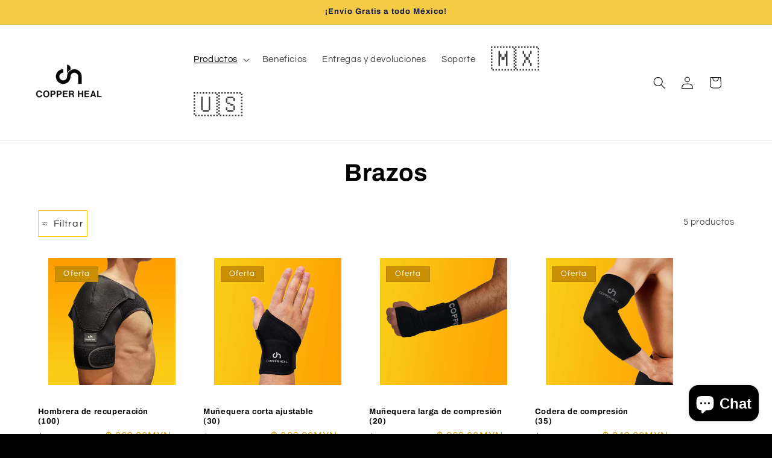

--- FILE ---
content_type: text/html; charset=utf-8
request_url: https://copperheal.com.mx/collections/brazos
body_size: 25689
content:
<!doctype html>
<html class="js" lang="es">
  <head>
    <meta charset="utf-8">
    <meta http-equiv="X-UA-Compatible" content="IE=edge">
    <meta name="viewport" content="width=device-width,initial-scale=1">
    <meta name="theme-color" content="">
    <link rel="canonical" href="https://copperheal.com.mx/collections/brazos"><link rel="icon" type="image/png" href="//copperheal.com.mx/cdn/shop/files/copper_eb4765d4-1dac-47b6-b445-de3986ed9ab1.webp?crop=center&height=32&v=1695309004&width=32"><link rel="preconnect" href="https://fonts.shopifycdn.com" crossorigin><title>
      Brazos
 &ndash; COPPER HEAL MX</title>

    

    <!-- Syntax error in tag 'render' - Template name must be a quoted string -->

    <script src="//copperheal.com.mx/cdn/shop/t/5/assets/constants.js?v=132983761750457495441736439938" defer="defer"></script>
    <script src="//copperheal.com.mx/cdn/shop/t/5/assets/pubsub.js?v=158357773527763999511736439940" defer="defer"></script>
    <script src="//copperheal.com.mx/cdn/shop/t/5/assets/global.js?v=152862011079830610291736439938" defer="defer"></script>
    <script src="//copperheal.com.mx/cdn/shop/t/5/assets/details-disclosure.js?v=13653116266235556501736439938" defer="defer"></script>
    <script src="//copperheal.com.mx/cdn/shop/t/5/assets/details-modal.js?v=25581673532751508451736439938" defer="defer"></script>
    <script src="//copperheal.com.mx/cdn/shop/t/5/assets/search-form.js?v=133129549252120666541736439940" defer="defer"></script><script src="//copperheal.com.mx/cdn/shop/t/5/assets/animations.js?v=88693664871331136111736439937" defer="defer"></script><script>window.performance && window.performance.mark && window.performance.mark('shopify.content_for_header.start');</script><meta name="google-site-verification" content="anuonD_6MTBCwBZQJKaQFwUznSi8_v5MyOCTIMU-hIk">
<meta id="shopify-digital-wallet" name="shopify-digital-wallet" content="/82333532470/digital_wallets/dialog">
<meta name="shopify-checkout-api-token" content="2f85670f7851bb42326e4c8d88717bdd">
<link rel="alternate" type="application/atom+xml" title="Feed" href="/collections/brazos.atom" />
<link rel="alternate" type="application/json+oembed" href="https://copperheal.com.mx/collections/brazos.oembed">
<script async="async" src="/checkouts/internal/preloads.js?locale=es-MX"></script>
<link rel="preconnect" href="https://shop.app" crossorigin="anonymous">
<script async="async" src="https://shop.app/checkouts/internal/preloads.js?locale=es-MX&shop_id=82333532470" crossorigin="anonymous"></script>
<script id="apple-pay-shop-capabilities" type="application/json">{"shopId":82333532470,"countryCode":"MX","currencyCode":"MXN","merchantCapabilities":["supports3DS"],"merchantId":"gid:\/\/shopify\/Shop\/82333532470","merchantName":"COPPER HEAL MX","requiredBillingContactFields":["postalAddress","email","phone"],"requiredShippingContactFields":["postalAddress","email","phone"],"shippingType":"shipping","supportedNetworks":["visa","masterCard"],"total":{"type":"pending","label":"COPPER HEAL MX","amount":"1.00"},"shopifyPaymentsEnabled":true,"supportsSubscriptions":true}</script>
<script id="shopify-features" type="application/json">{"accessToken":"2f85670f7851bb42326e4c8d88717bdd","betas":["rich-media-storefront-analytics"],"domain":"copperheal.com.mx","predictiveSearch":true,"shopId":82333532470,"locale":"es"}</script>
<script>var Shopify = Shopify || {};
Shopify.shop = "6e5ec7-2.myshopify.com";
Shopify.locale = "es";
Shopify.currency = {"active":"MXN","rate":"1.0"};
Shopify.country = "MX";
Shopify.theme = {"name":"Refresh","id":173748289846,"schema_name":"Refresh","schema_version":"15.2.0","theme_store_id":1567,"role":"main"};
Shopify.theme.handle = "null";
Shopify.theme.style = {"id":null,"handle":null};
Shopify.cdnHost = "copperheal.com.mx/cdn";
Shopify.routes = Shopify.routes || {};
Shopify.routes.root = "/";</script>
<script type="module">!function(o){(o.Shopify=o.Shopify||{}).modules=!0}(window);</script>
<script>!function(o){function n(){var o=[];function n(){o.push(Array.prototype.slice.apply(arguments))}return n.q=o,n}var t=o.Shopify=o.Shopify||{};t.loadFeatures=n(),t.autoloadFeatures=n()}(window);</script>
<script>
  window.ShopifyPay = window.ShopifyPay || {};
  window.ShopifyPay.apiHost = "shop.app\/pay";
  window.ShopifyPay.redirectState = null;
</script>
<script id="shop-js-analytics" type="application/json">{"pageType":"collection"}</script>
<script defer="defer" async type="module" src="//copperheal.com.mx/cdn/shopifycloud/shop-js/modules/v2/client.init-shop-cart-sync_BSQ69bm3.es.esm.js"></script>
<script defer="defer" async type="module" src="//copperheal.com.mx/cdn/shopifycloud/shop-js/modules/v2/chunk.common_CIqZBrE6.esm.js"></script>
<script type="module">
  await import("//copperheal.com.mx/cdn/shopifycloud/shop-js/modules/v2/client.init-shop-cart-sync_BSQ69bm3.es.esm.js");
await import("//copperheal.com.mx/cdn/shopifycloud/shop-js/modules/v2/chunk.common_CIqZBrE6.esm.js");

  window.Shopify.SignInWithShop?.initShopCartSync?.({"fedCMEnabled":true,"windoidEnabled":true});

</script>
<script>
  window.Shopify = window.Shopify || {};
  if (!window.Shopify.featureAssets) window.Shopify.featureAssets = {};
  window.Shopify.featureAssets['shop-js'] = {"shop-cart-sync":["modules/v2/client.shop-cart-sync_B6JycxC-.es.esm.js","modules/v2/chunk.common_CIqZBrE6.esm.js"],"init-fed-cm":["modules/v2/client.init-fed-cm_BQYQqrmb.es.esm.js","modules/v2/chunk.common_CIqZBrE6.esm.js"],"init-windoid":["modules/v2/client.init-windoid_pGOcpYhK.es.esm.js","modules/v2/chunk.common_CIqZBrE6.esm.js"],"shop-cash-offers":["modules/v2/client.shop-cash-offers_DdBOjG3t.es.esm.js","modules/v2/chunk.common_CIqZBrE6.esm.js","modules/v2/chunk.modal_C4yd0v1c.esm.js"],"shop-button":["modules/v2/client.shop-button_DwkC6Xof.es.esm.js","modules/v2/chunk.common_CIqZBrE6.esm.js"],"init-shop-email-lookup-coordinator":["modules/v2/client.init-shop-email-lookup-coordinator_Dth6vXW2.es.esm.js","modules/v2/chunk.common_CIqZBrE6.esm.js"],"shop-toast-manager":["modules/v2/client.shop-toast-manager_C_FNN8dM.es.esm.js","modules/v2/chunk.common_CIqZBrE6.esm.js"],"shop-login-button":["modules/v2/client.shop-login-button_DSRYsi0W.es.esm.js","modules/v2/chunk.common_CIqZBrE6.esm.js","modules/v2/chunk.modal_C4yd0v1c.esm.js"],"avatar":["modules/v2/client.avatar_BTnouDA3.es.esm.js"],"init-shop-cart-sync":["modules/v2/client.init-shop-cart-sync_BSQ69bm3.es.esm.js","modules/v2/chunk.common_CIqZBrE6.esm.js"],"pay-button":["modules/v2/client.pay-button_D6Q5svIn.es.esm.js","modules/v2/chunk.common_CIqZBrE6.esm.js"],"init-shop-for-new-customer-accounts":["modules/v2/client.init-shop-for-new-customer-accounts_0-RxdhfC.es.esm.js","modules/v2/client.shop-login-button_DSRYsi0W.es.esm.js","modules/v2/chunk.common_CIqZBrE6.esm.js","modules/v2/chunk.modal_C4yd0v1c.esm.js"],"init-customer-accounts-sign-up":["modules/v2/client.init-customer-accounts-sign-up_B14ylKVQ.es.esm.js","modules/v2/client.shop-login-button_DSRYsi0W.es.esm.js","modules/v2/chunk.common_CIqZBrE6.esm.js","modules/v2/chunk.modal_C4yd0v1c.esm.js"],"shop-follow-button":["modules/v2/client.shop-follow-button_Dz9GcHjQ.es.esm.js","modules/v2/chunk.common_CIqZBrE6.esm.js","modules/v2/chunk.modal_C4yd0v1c.esm.js"],"checkout-modal":["modules/v2/client.checkout-modal_BiUPo5ac.es.esm.js","modules/v2/chunk.common_CIqZBrE6.esm.js","modules/v2/chunk.modal_C4yd0v1c.esm.js"],"init-customer-accounts":["modules/v2/client.init-customer-accounts_Bj6BmOJp.es.esm.js","modules/v2/client.shop-login-button_DSRYsi0W.es.esm.js","modules/v2/chunk.common_CIqZBrE6.esm.js","modules/v2/chunk.modal_C4yd0v1c.esm.js"],"lead-capture":["modules/v2/client.lead-capture_DYu0Z6xS.es.esm.js","modules/v2/chunk.common_CIqZBrE6.esm.js","modules/v2/chunk.modal_C4yd0v1c.esm.js"],"shop-login":["modules/v2/client.shop-login_dRo-wCdh.es.esm.js","modules/v2/chunk.common_CIqZBrE6.esm.js","modules/v2/chunk.modal_C4yd0v1c.esm.js"],"payment-terms":["modules/v2/client.payment-terms_Du59s0Sy.es.esm.js","modules/v2/chunk.common_CIqZBrE6.esm.js","modules/v2/chunk.modal_C4yd0v1c.esm.js"]};
</script>
<script>(function() {
  var isLoaded = false;
  function asyncLoad() {
    if (isLoaded) return;
    isLoaded = true;
    var urls = ["https:\/\/script.pop-convert.com\/new-micro\/production.pc.min.js?unique_id=6e5ec7-2.myshopify.com\u0026shop=6e5ec7-2.myshopify.com","https:\/\/cdn.s3.pop-convert.com\/pcjs.production.min.js?unique_id=6e5ec7-2.myshopify.com\u0026shop=6e5ec7-2.myshopify.com"];
    for (var i = 0; i < urls.length; i++) {
      var s = document.createElement('script');
      s.type = 'text/javascript';
      s.async = true;
      s.src = urls[i];
      var x = document.getElementsByTagName('script')[0];
      x.parentNode.insertBefore(s, x);
    }
  };
  if(window.attachEvent) {
    window.attachEvent('onload', asyncLoad);
  } else {
    window.addEventListener('load', asyncLoad, false);
  }
})();</script>
<script id="__st">var __st={"a":82333532470,"offset":-21600,"reqid":"442644b8-18ac-4f95-9309-111d762455d5-1768900671","pageurl":"copperheal.com.mx\/collections\/brazos","u":"2d7cdc2219ba","p":"collection","rtyp":"collection","rid":459808604470};</script>
<script>window.ShopifyPaypalV4VisibilityTracking = true;</script>
<script id="captcha-bootstrap">!function(){'use strict';const t='contact',e='account',n='new_comment',o=[[t,t],['blogs',n],['comments',n],[t,'customer']],c=[[e,'customer_login'],[e,'guest_login'],[e,'recover_customer_password'],[e,'create_customer']],r=t=>t.map((([t,e])=>`form[action*='/${t}']:not([data-nocaptcha='true']) input[name='form_type'][value='${e}']`)).join(','),a=t=>()=>t?[...document.querySelectorAll(t)].map((t=>t.form)):[];function s(){const t=[...o],e=r(t);return a(e)}const i='password',u='form_key',d=['recaptcha-v3-token','g-recaptcha-response','h-captcha-response',i],f=()=>{try{return window.sessionStorage}catch{return}},m='__shopify_v',_=t=>t.elements[u];function p(t,e,n=!1){try{const o=window.sessionStorage,c=JSON.parse(o.getItem(e)),{data:r}=function(t){const{data:e,action:n}=t;return t[m]||n?{data:e,action:n}:{data:t,action:n}}(c);for(const[e,n]of Object.entries(r))t.elements[e]&&(t.elements[e].value=n);n&&o.removeItem(e)}catch(o){console.error('form repopulation failed',{error:o})}}const l='form_type',E='cptcha';function T(t){t.dataset[E]=!0}const w=window,h=w.document,L='Shopify',v='ce_forms',y='captcha';let A=!1;((t,e)=>{const n=(g='f06e6c50-85a8-45c8-87d0-21a2b65856fe',I='https://cdn.shopify.com/shopifycloud/storefront-forms-hcaptcha/ce_storefront_forms_captcha_hcaptcha.v1.5.2.iife.js',D={infoText:'Protegido por hCaptcha',privacyText:'Privacidad',termsText:'Términos'},(t,e,n)=>{const o=w[L][v],c=o.bindForm;if(c)return c(t,g,e,D).then(n);var r;o.q.push([[t,g,e,D],n]),r=I,A||(h.body.append(Object.assign(h.createElement('script'),{id:'captcha-provider',async:!0,src:r})),A=!0)});var g,I,D;w[L]=w[L]||{},w[L][v]=w[L][v]||{},w[L][v].q=[],w[L][y]=w[L][y]||{},w[L][y].protect=function(t,e){n(t,void 0,e),T(t)},Object.freeze(w[L][y]),function(t,e,n,w,h,L){const[v,y,A,g]=function(t,e,n){const i=e?o:[],u=t?c:[],d=[...i,...u],f=r(d),m=r(i),_=r(d.filter((([t,e])=>n.includes(e))));return[a(f),a(m),a(_),s()]}(w,h,L),I=t=>{const e=t.target;return e instanceof HTMLFormElement?e:e&&e.form},D=t=>v().includes(t);t.addEventListener('submit',(t=>{const e=I(t);if(!e)return;const n=D(e)&&!e.dataset.hcaptchaBound&&!e.dataset.recaptchaBound,o=_(e),c=g().includes(e)&&(!o||!o.value);(n||c)&&t.preventDefault(),c&&!n&&(function(t){try{if(!f())return;!function(t){const e=f();if(!e)return;const n=_(t);if(!n)return;const o=n.value;o&&e.removeItem(o)}(t);const e=Array.from(Array(32),(()=>Math.random().toString(36)[2])).join('');!function(t,e){_(t)||t.append(Object.assign(document.createElement('input'),{type:'hidden',name:u})),t.elements[u].value=e}(t,e),function(t,e){const n=f();if(!n)return;const o=[...t.querySelectorAll(`input[type='${i}']`)].map((({name:t})=>t)),c=[...d,...o],r={};for(const[a,s]of new FormData(t).entries())c.includes(a)||(r[a]=s);n.setItem(e,JSON.stringify({[m]:1,action:t.action,data:r}))}(t,e)}catch(e){console.error('failed to persist form',e)}}(e),e.submit())}));const S=(t,e)=>{t&&!t.dataset[E]&&(n(t,e.some((e=>e===t))),T(t))};for(const o of['focusin','change'])t.addEventListener(o,(t=>{const e=I(t);D(e)&&S(e,y())}));const B=e.get('form_key'),M=e.get(l),P=B&&M;t.addEventListener('DOMContentLoaded',(()=>{const t=y();if(P)for(const e of t)e.elements[l].value===M&&p(e,B);[...new Set([...A(),...v().filter((t=>'true'===t.dataset.shopifyCaptcha))])].forEach((e=>S(e,t)))}))}(h,new URLSearchParams(w.location.search),n,t,e,['guest_login'])})(!0,!0)}();</script>
<script integrity="sha256-4kQ18oKyAcykRKYeNunJcIwy7WH5gtpwJnB7kiuLZ1E=" data-source-attribution="shopify.loadfeatures" defer="defer" src="//copperheal.com.mx/cdn/shopifycloud/storefront/assets/storefront/load_feature-a0a9edcb.js" crossorigin="anonymous"></script>
<script crossorigin="anonymous" defer="defer" src="//copperheal.com.mx/cdn/shopifycloud/storefront/assets/shopify_pay/storefront-65b4c6d7.js?v=20250812"></script>
<script data-source-attribution="shopify.dynamic_checkout.dynamic.init">var Shopify=Shopify||{};Shopify.PaymentButton=Shopify.PaymentButton||{isStorefrontPortableWallets:!0,init:function(){window.Shopify.PaymentButton.init=function(){};var t=document.createElement("script");t.src="https://copperheal.com.mx/cdn/shopifycloud/portable-wallets/latest/portable-wallets.es.js",t.type="module",document.head.appendChild(t)}};
</script>
<script data-source-attribution="shopify.dynamic_checkout.buyer_consent">
  function portableWalletsHideBuyerConsent(e){var t=document.getElementById("shopify-buyer-consent"),n=document.getElementById("shopify-subscription-policy-button");t&&n&&(t.classList.add("hidden"),t.setAttribute("aria-hidden","true"),n.removeEventListener("click",e))}function portableWalletsShowBuyerConsent(e){var t=document.getElementById("shopify-buyer-consent"),n=document.getElementById("shopify-subscription-policy-button");t&&n&&(t.classList.remove("hidden"),t.removeAttribute("aria-hidden"),n.addEventListener("click",e))}window.Shopify?.PaymentButton&&(window.Shopify.PaymentButton.hideBuyerConsent=portableWalletsHideBuyerConsent,window.Shopify.PaymentButton.showBuyerConsent=portableWalletsShowBuyerConsent);
</script>
<script data-source-attribution="shopify.dynamic_checkout.cart.bootstrap">document.addEventListener("DOMContentLoaded",(function(){function t(){return document.querySelector("shopify-accelerated-checkout-cart, shopify-accelerated-checkout")}if(t())Shopify.PaymentButton.init();else{new MutationObserver((function(e,n){t()&&(Shopify.PaymentButton.init(),n.disconnect())})).observe(document.body,{childList:!0,subtree:!0})}}));
</script>
<link id="shopify-accelerated-checkout-styles" rel="stylesheet" media="screen" href="https://copperheal.com.mx/cdn/shopifycloud/portable-wallets/latest/accelerated-checkout-backwards-compat.css" crossorigin="anonymous">
<style id="shopify-accelerated-checkout-cart">
        #shopify-buyer-consent {
  margin-top: 1em;
  display: inline-block;
  width: 100%;
}

#shopify-buyer-consent.hidden {
  display: none;
}

#shopify-subscription-policy-button {
  background: none;
  border: none;
  padding: 0;
  text-decoration: underline;
  font-size: inherit;
  cursor: pointer;
}

#shopify-subscription-policy-button::before {
  box-shadow: none;
}

      </style>
<script id="sections-script" data-sections="header" defer="defer" src="//copperheal.com.mx/cdn/shop/t/5/compiled_assets/scripts.js?v=490"></script>
<script>window.performance && window.performance.mark && window.performance.mark('shopify.content_for_header.end');</script>


    <style data-shopify>
      @font-face {
  font-family: Questrial;
  font-weight: 400;
  font-style: normal;
  font-display: swap;
  src: url("//copperheal.com.mx/cdn/fonts/questrial/questrial_n4.66abac5d8209a647b4bf8089b0451928ef144c07.woff2") format("woff2"),
       url("//copperheal.com.mx/cdn/fonts/questrial/questrial_n4.e86c53e77682db9bf4b0ee2dd71f214dc16adda4.woff") format("woff");
}

      
      
      
      @font-face {
  font-family: Archivo;
  font-weight: 700;
  font-style: normal;
  font-display: swap;
  src: url("//copperheal.com.mx/cdn/fonts/archivo/archivo_n7.651b020b3543640c100112be6f1c1b8e816c7f13.woff2") format("woff2"),
       url("//copperheal.com.mx/cdn/fonts/archivo/archivo_n7.7e9106d320e6594976a7dcb57957f3e712e83c96.woff") format("woff");
}


      
        :root,
        .color-scheme-1 {
          --color-background: 0,0,0;
        
          --gradient-background: #000000;
        

        

        --color-foreground: 255,255,255;
        --color-background-contrast: 128,128,128;
        --color-shadow: 14,27,77;
        --color-button: 255,255,255;
        --color-button-text: 239,240,245;
        --color-secondary-button: 0,0,0;
        --color-secondary-button-text: 14,27,77;
        --color-link: 14,27,77;
        --color-badge-foreground: 255,255,255;
        --color-badge-background: 0,0,0;
        --color-badge-border: 255,255,255;
        --payment-terms-background-color: rgb(0 0 0);
      }
      
        
        .color-scheme-2 {
          --color-background: 255,255,255;
        
          --gradient-background: #ffffff;
        

        

        --color-foreground: 0,0,0;
        --color-background-contrast: 191,191,191;
        --color-shadow: 0,0,0;
        --color-button: 0,0,0;
        --color-button-text: 255,255,255;
        --color-secondary-button: 255,255,255;
        --color-secondary-button-text: 0,0,0;
        --color-link: 0,0,0;
        --color-badge-foreground: 0,0,0;
        --color-badge-background: 255,255,255;
        --color-badge-border: 0,0,0;
        --payment-terms-background-color: rgb(255 255 255);
      }
      
        
        .color-scheme-3 {
          --color-background: 14,27,77;
        
          --gradient-background: #0e1b4d;
        

        

        --color-foreground: 255,255,255;
        --color-background-contrast: 18,35,99;
        --color-shadow: 14,27,77;
        --color-button: 255,255,255;
        --color-button-text: 14,27,77;
        --color-secondary-button: 14,27,77;
        --color-secondary-button-text: 255,255,255;
        --color-link: 255,255,255;
        --color-badge-foreground: 255,255,255;
        --color-badge-background: 14,27,77;
        --color-badge-border: 255,255,255;
        --payment-terms-background-color: rgb(14 27 77);
      }
      
        
        .color-scheme-4 {
          --color-background: 245,202,68;
        
          --gradient-background: #f5ca44;
        

        

        --color-foreground: 14,27,77;
        --color-background-contrast: 176,136,9;
        --color-shadow: 14,27,77;
        --color-button: 255,255,255;
        --color-button-text: 71,112,219;
        --color-secondary-button: 245,202,68;
        --color-secondary-button-text: 255,255,255;
        --color-link: 255,255,255;
        --color-badge-foreground: 14,27,77;
        --color-badge-background: 245,202,68;
        --color-badge-border: 14,27,77;
        --payment-terms-background-color: rgb(245 202 68);
      }
      
        
        .color-scheme-5 {
          --color-background: 227,36,2;
        
          --gradient-background: #e32402;
        

        

        --color-foreground: 255,255,255;
        --color-background-contrast: 101,16,1;
        --color-shadow: 14,27,77;
        --color-button: 255,255,255;
        --color-button-text: 227,36,2;
        --color-secondary-button: 227,36,2;
        --color-secondary-button-text: 255,255,255;
        --color-link: 255,255,255;
        --color-badge-foreground: 255,255,255;
        --color-badge-background: 227,36,2;
        --color-badge-border: 255,255,255;
        --payment-terms-background-color: rgb(227 36 2);
      }
      
        
        .color-scheme-8473379d-4911-4580-9846-97beb49de22e {
          --color-background: 245,202,68;
        
          --gradient-background: #f5ca44;
        

        

        --color-foreground: 0,0,0;
        --color-background-contrast: 176,136,9;
        --color-shadow: 14,27,77;
        --color-button: 255,255,255;
        --color-button-text: 239,240,245;
        --color-secondary-button: 245,202,68;
        --color-secondary-button-text: 14,27,77;
        --color-link: 14,27,77;
        --color-badge-foreground: 0,0,0;
        --color-badge-background: 245,202,68;
        --color-badge-border: 0,0,0;
        --payment-terms-background-color: rgb(245 202 68);
      }
      
        
        .color-scheme-87535248-fffb-42ae-9e85-0d61728fd0a9 {
          --color-background: 255,255,255;
        
          --gradient-background: #ffffff;
        

        

        --color-foreground: 0,0,0;
        --color-background-contrast: 191,191,191;
        --color-shadow: 14,27,77;
        --color-button: 255,255,255;
        --color-button-text: 0,0,0;
        --color-secondary-button: 255,255,255;
        --color-secondary-button-text: 0,0,0;
        --color-link: 0,0,0;
        --color-badge-foreground: 0,0,0;
        --color-badge-background: 255,255,255;
        --color-badge-border: 0,0,0;
        --payment-terms-background-color: rgb(255 255 255);
      }
      

      body, .color-scheme-1, .color-scheme-2, .color-scheme-3, .color-scheme-4, .color-scheme-5, .color-scheme-8473379d-4911-4580-9846-97beb49de22e, .color-scheme-87535248-fffb-42ae-9e85-0d61728fd0a9 {
        color: rgba(var(--color-foreground), 0.75);
        background-color: rgb(var(--color-background));
      }

      :root {
        --font-body-family: Questrial, sans-serif;
        --font-body-style: normal;
        --font-body-weight: 400;
        --font-body-weight-bold: 700;

        --font-heading-family: Archivo, sans-serif;
        --font-heading-style: normal;
        --font-heading-weight: 700;

        --font-body-scale: 1.05;
        --font-heading-scale: 0.9523809523809523;

        --media-padding: px;
        --media-border-opacity: 0.1;
        --media-border-width: 0px;
        --media-radius: 0px;
        --media-shadow-opacity: 0.0;
        --media-shadow-horizontal-offset: 0px;
        --media-shadow-vertical-offset: 4px;
        --media-shadow-blur-radius: 5px;
        --media-shadow-visible: 0;

        --page-width: 120rem;
        --page-width-margin: 0rem;

        --product-card-image-padding: 1.6rem;
        --product-card-corner-radius: 1.8rem;
        --product-card-text-alignment: left;
        --product-card-border-width: 0.1rem;
        --product-card-border-opacity: 0.0;
        --product-card-shadow-opacity: 0.0;
        --product-card-shadow-visible: 0;
        --product-card-shadow-horizontal-offset: 0.0rem;
        --product-card-shadow-vertical-offset: 0.4rem;
        --product-card-shadow-blur-radius: 0.5rem;

        --collection-card-image-padding: 0.0rem;
        --collection-card-corner-radius: 0.0rem;
        --collection-card-text-alignment: left;
        --collection-card-border-width: 0.0rem;
        --collection-card-border-opacity: 1.0;
        --collection-card-shadow-opacity: 0.0;
        --collection-card-shadow-visible: 0;
        --collection-card-shadow-horizontal-offset: 0.0rem;
        --collection-card-shadow-vertical-offset: 0.4rem;
        --collection-card-shadow-blur-radius: 0.5rem;

        --blog-card-image-padding: 1.6rem;
        --blog-card-corner-radius: 1.8rem;
        --blog-card-text-alignment: left;
        --blog-card-border-width: 0.1rem;
        --blog-card-border-opacity: 1.0;
        --blog-card-shadow-opacity: 0.0;
        --blog-card-shadow-visible: 0;
        --blog-card-shadow-horizontal-offset: 0.0rem;
        --blog-card-shadow-vertical-offset: 0.4rem;
        --blog-card-shadow-blur-radius: 0.5rem;

        --badge-corner-radius: 0.0rem;

        --popup-border-width: 1px;
        --popup-border-opacity: 0.1;
        --popup-corner-radius: 18px;
        --popup-shadow-opacity: 0.0;
        --popup-shadow-horizontal-offset: 0px;
        --popup-shadow-vertical-offset: 4px;
        --popup-shadow-blur-radius: 5px;

        --drawer-border-width: 0px;
        --drawer-border-opacity: 0.1;
        --drawer-shadow-opacity: 0.0;
        --drawer-shadow-horizontal-offset: 0px;
        --drawer-shadow-vertical-offset: 4px;
        --drawer-shadow-blur-radius: 5px;

        --spacing-sections-desktop: 0px;
        --spacing-sections-mobile: 0px;

        --grid-desktop-vertical-spacing: 28px;
        --grid-desktop-horizontal-spacing: 28px;
        --grid-mobile-vertical-spacing: 14px;
        --grid-mobile-horizontal-spacing: 14px;

        --text-boxes-border-opacity: 0.1;
        --text-boxes-border-width: 0px;
        --text-boxes-radius: 0px;
        --text-boxes-shadow-opacity: 0.0;
        --text-boxes-shadow-visible: 0;
        --text-boxes-shadow-horizontal-offset: 0px;
        --text-boxes-shadow-vertical-offset: 4px;
        --text-boxes-shadow-blur-radius: 5px;

        --buttons-radius: 0px;
        --buttons-radius-outset: 0px;
        --buttons-border-width: 1px;
        --buttons-border-opacity: 1.0;
        --buttons-shadow-opacity: 0.0;
        --buttons-shadow-visible: 0;
        --buttons-shadow-horizontal-offset: 0px;
        --buttons-shadow-vertical-offset: 4px;
        --buttons-shadow-blur-radius: 5px;
        --buttons-border-offset: 0px;

        --inputs-radius: 0px;
        --inputs-border-width: 1px;
        --inputs-border-opacity: 0.55;
        --inputs-shadow-opacity: 0.0;
        --inputs-shadow-horizontal-offset: 0px;
        --inputs-margin-offset: 0px;
        --inputs-shadow-vertical-offset: 4px;
        --inputs-shadow-blur-radius: 5px;
        --inputs-radius-outset: 0px;

        --variant-pills-radius: 0px;
        --variant-pills-border-width: 1px;
        --variant-pills-border-opacity: 0.55;
        --variant-pills-shadow-opacity: 0.0;
        --variant-pills-shadow-horizontal-offset: 0px;
        --variant-pills-shadow-vertical-offset: 4px;
        --variant-pills-shadow-blur-radius: 5px;
      }

      *,
      *::before,
      *::after {
        box-sizing: inherit;
      }

      html {
        box-sizing: border-box;
        font-size: calc(var(--font-body-scale) * 62.5%);
        height: 100%;
      }

      body {
        display: grid;
        grid-template-rows: auto auto 1fr auto;
        grid-template-columns: 100%;
        min-height: 100%;
        margin: 0;
        font-size: 1.5rem;
        letter-spacing: 0.06rem;
        line-height: calc(1 + 0.8 / var(--font-body-scale));
        font-family: var(--font-body-family);
        font-style: var(--font-body-style);
        font-weight: var(--font-body-weight);
      }

      @media screen and (min-width: 750px) {
        body {
          font-size: 1.6rem;
        }
      }
    </style>

    <link href="//copperheal.com.mx/cdn/shop/t/5/assets/base.css?v=159841507637079171801736439937" rel="stylesheet" type="text/css" media="all" />
    <link rel="stylesheet" href="//copperheal.com.mx/cdn/shop/t/5/assets/component-cart-items.css?v=123238115697927560811736439937" media="print" onload="this.media='all'"><link href="//copperheal.com.mx/cdn/shop/t/5/assets/component-cart-drawer.css?v=112801333748515159671736439937" rel="stylesheet" type="text/css" media="all" />
      <link href="//copperheal.com.mx/cdn/shop/t/5/assets/component-cart.css?v=164708765130180853531736439937" rel="stylesheet" type="text/css" media="all" />
      <link href="//copperheal.com.mx/cdn/shop/t/5/assets/component-totals.css?v=15906652033866631521736439938" rel="stylesheet" type="text/css" media="all" />
      <link href="//copperheal.com.mx/cdn/shop/t/5/assets/component-price.css?v=70172745017360139101736439938" rel="stylesheet" type="text/css" media="all" />
      <link href="//copperheal.com.mx/cdn/shop/t/5/assets/component-discounts.css?v=152760482443307489271736439937" rel="stylesheet" type="text/css" media="all" />

      <link rel="preload" as="font" href="//copperheal.com.mx/cdn/fonts/questrial/questrial_n4.66abac5d8209a647b4bf8089b0451928ef144c07.woff2" type="font/woff2" crossorigin>
      

      <link rel="preload" as="font" href="//copperheal.com.mx/cdn/fonts/archivo/archivo_n7.651b020b3543640c100112be6f1c1b8e816c7f13.woff2" type="font/woff2" crossorigin>
      
<link
        rel="stylesheet"
        href="//copperheal.com.mx/cdn/shop/t/5/assets/component-predictive-search.css?v=118923337488134913561736439938"
        media="print"
        onload="this.media='all'"
      ><script>
      if (Shopify.designMode) {
        document.documentElement.classList.add('shopify-design-mode');
      }
    </script>
  <!-- BEGIN app block: shopify://apps/custom-code-inserter-sgtlab/blocks/sgtlab-insert-code/467f5576-dfe0-4e0b-935b-75bafbf7ec76 --><div id="sgtlab-insert-code-widget-190689" style="display:none;"></div>

<!-- END app block --><script src="https://cdn.shopify.com/extensions/e4b3a77b-20c9-4161-b1bb-deb87046128d/inbox-1253/assets/inbox-chat-loader.js" type="text/javascript" defer="defer"></script>
<script src="https://cdn.shopify.com/extensions/8aa740c0-cdf0-41e4-a6d1-677ec5beeeaf/custom-code-inserter-sgtlab-11/assets/sgtlab-insert-code-head.min.js" type="text/javascript" defer="defer"></script>
<meta property="og:image" content="https://cdn.shopify.com/s/files/1/0823/3353/2470/files/copper_eb4765d4-1dac-47b6-b445-de3986ed9ab1.webp?v=1695309004" />
<meta property="og:image:secure_url" content="https://cdn.shopify.com/s/files/1/0823/3353/2470/files/copper_eb4765d4-1dac-47b6-b445-de3986ed9ab1.webp?v=1695309004" />
<meta property="og:image:width" content="3240" />
<meta property="og:image:height" content="3240" />
<link href="https://monorail-edge.shopifysvc.com" rel="dns-prefetch">
<script>(function(){if ("sendBeacon" in navigator && "performance" in window) {try {var session_token_from_headers = performance.getEntriesByType('navigation')[0].serverTiming.find(x => x.name == '_s').description;} catch {var session_token_from_headers = undefined;}var session_cookie_matches = document.cookie.match(/_shopify_s=([^;]*)/);var session_token_from_cookie = session_cookie_matches && session_cookie_matches.length === 2 ? session_cookie_matches[1] : "";var session_token = session_token_from_headers || session_token_from_cookie || "";function handle_abandonment_event(e) {var entries = performance.getEntries().filter(function(entry) {return /monorail-edge.shopifysvc.com/.test(entry.name);});if (!window.abandonment_tracked && entries.length === 0) {window.abandonment_tracked = true;var currentMs = Date.now();var navigation_start = performance.timing.navigationStart;var payload = {shop_id: 82333532470,url: window.location.href,navigation_start,duration: currentMs - navigation_start,session_token,page_type: "collection"};window.navigator.sendBeacon("https://monorail-edge.shopifysvc.com/v1/produce", JSON.stringify({schema_id: "online_store_buyer_site_abandonment/1.1",payload: payload,metadata: {event_created_at_ms: currentMs,event_sent_at_ms: currentMs}}));}}window.addEventListener('pagehide', handle_abandonment_event);}}());</script>
<script id="web-pixels-manager-setup">(function e(e,d,r,n,o){if(void 0===o&&(o={}),!Boolean(null===(a=null===(i=window.Shopify)||void 0===i?void 0:i.analytics)||void 0===a?void 0:a.replayQueue)){var i,a;window.Shopify=window.Shopify||{};var t=window.Shopify;t.analytics=t.analytics||{};var s=t.analytics;s.replayQueue=[],s.publish=function(e,d,r){return s.replayQueue.push([e,d,r]),!0};try{self.performance.mark("wpm:start")}catch(e){}var l=function(){var e={modern:/Edge?\/(1{2}[4-9]|1[2-9]\d|[2-9]\d{2}|\d{4,})\.\d+(\.\d+|)|Firefox\/(1{2}[4-9]|1[2-9]\d|[2-9]\d{2}|\d{4,})\.\d+(\.\d+|)|Chrom(ium|e)\/(9{2}|\d{3,})\.\d+(\.\d+|)|(Maci|X1{2}).+ Version\/(15\.\d+|(1[6-9]|[2-9]\d|\d{3,})\.\d+)([,.]\d+|)( \(\w+\)|)( Mobile\/\w+|) Safari\/|Chrome.+OPR\/(9{2}|\d{3,})\.\d+\.\d+|(CPU[ +]OS|iPhone[ +]OS|CPU[ +]iPhone|CPU IPhone OS|CPU iPad OS)[ +]+(15[._]\d+|(1[6-9]|[2-9]\d|\d{3,})[._]\d+)([._]\d+|)|Android:?[ /-](13[3-9]|1[4-9]\d|[2-9]\d{2}|\d{4,})(\.\d+|)(\.\d+|)|Android.+Firefox\/(13[5-9]|1[4-9]\d|[2-9]\d{2}|\d{4,})\.\d+(\.\d+|)|Android.+Chrom(ium|e)\/(13[3-9]|1[4-9]\d|[2-9]\d{2}|\d{4,})\.\d+(\.\d+|)|SamsungBrowser\/([2-9]\d|\d{3,})\.\d+/,legacy:/Edge?\/(1[6-9]|[2-9]\d|\d{3,})\.\d+(\.\d+|)|Firefox\/(5[4-9]|[6-9]\d|\d{3,})\.\d+(\.\d+|)|Chrom(ium|e)\/(5[1-9]|[6-9]\d|\d{3,})\.\d+(\.\d+|)([\d.]+$|.*Safari\/(?![\d.]+ Edge\/[\d.]+$))|(Maci|X1{2}).+ Version\/(10\.\d+|(1[1-9]|[2-9]\d|\d{3,})\.\d+)([,.]\d+|)( \(\w+\)|)( Mobile\/\w+|) Safari\/|Chrome.+OPR\/(3[89]|[4-9]\d|\d{3,})\.\d+\.\d+|(CPU[ +]OS|iPhone[ +]OS|CPU[ +]iPhone|CPU IPhone OS|CPU iPad OS)[ +]+(10[._]\d+|(1[1-9]|[2-9]\d|\d{3,})[._]\d+)([._]\d+|)|Android:?[ /-](13[3-9]|1[4-9]\d|[2-9]\d{2}|\d{4,})(\.\d+|)(\.\d+|)|Mobile Safari.+OPR\/([89]\d|\d{3,})\.\d+\.\d+|Android.+Firefox\/(13[5-9]|1[4-9]\d|[2-9]\d{2}|\d{4,})\.\d+(\.\d+|)|Android.+Chrom(ium|e)\/(13[3-9]|1[4-9]\d|[2-9]\d{2}|\d{4,})\.\d+(\.\d+|)|Android.+(UC? ?Browser|UCWEB|U3)[ /]?(15\.([5-9]|\d{2,})|(1[6-9]|[2-9]\d|\d{3,})\.\d+)\.\d+|SamsungBrowser\/(5\.\d+|([6-9]|\d{2,})\.\d+)|Android.+MQ{2}Browser\/(14(\.(9|\d{2,})|)|(1[5-9]|[2-9]\d|\d{3,})(\.\d+|))(\.\d+|)|K[Aa][Ii]OS\/(3\.\d+|([4-9]|\d{2,})\.\d+)(\.\d+|)/},d=e.modern,r=e.legacy,n=navigator.userAgent;return n.match(d)?"modern":n.match(r)?"legacy":"unknown"}(),u="modern"===l?"modern":"legacy",c=(null!=n?n:{modern:"",legacy:""})[u],f=function(e){return[e.baseUrl,"/wpm","/b",e.hashVersion,"modern"===e.buildTarget?"m":"l",".js"].join("")}({baseUrl:d,hashVersion:r,buildTarget:u}),m=function(e){var d=e.version,r=e.bundleTarget,n=e.surface,o=e.pageUrl,i=e.monorailEndpoint;return{emit:function(e){var a=e.status,t=e.errorMsg,s=(new Date).getTime(),l=JSON.stringify({metadata:{event_sent_at_ms:s},events:[{schema_id:"web_pixels_manager_load/3.1",payload:{version:d,bundle_target:r,page_url:o,status:a,surface:n,error_msg:t},metadata:{event_created_at_ms:s}}]});if(!i)return console&&console.warn&&console.warn("[Web Pixels Manager] No Monorail endpoint provided, skipping logging."),!1;try{return self.navigator.sendBeacon.bind(self.navigator)(i,l)}catch(e){}var u=new XMLHttpRequest;try{return u.open("POST",i,!0),u.setRequestHeader("Content-Type","text/plain"),u.send(l),!0}catch(e){return console&&console.warn&&console.warn("[Web Pixels Manager] Got an unhandled error while logging to Monorail."),!1}}}}({version:r,bundleTarget:l,surface:e.surface,pageUrl:self.location.href,monorailEndpoint:e.monorailEndpoint});try{o.browserTarget=l,function(e){var d=e.src,r=e.async,n=void 0===r||r,o=e.onload,i=e.onerror,a=e.sri,t=e.scriptDataAttributes,s=void 0===t?{}:t,l=document.createElement("script"),u=document.querySelector("head"),c=document.querySelector("body");if(l.async=n,l.src=d,a&&(l.integrity=a,l.crossOrigin="anonymous"),s)for(var f in s)if(Object.prototype.hasOwnProperty.call(s,f))try{l.dataset[f]=s[f]}catch(e){}if(o&&l.addEventListener("load",o),i&&l.addEventListener("error",i),u)u.appendChild(l);else{if(!c)throw new Error("Did not find a head or body element to append the script");c.appendChild(l)}}({src:f,async:!0,onload:function(){if(!function(){var e,d;return Boolean(null===(d=null===(e=window.Shopify)||void 0===e?void 0:e.analytics)||void 0===d?void 0:d.initialized)}()){var d=window.webPixelsManager.init(e)||void 0;if(d){var r=window.Shopify.analytics;r.replayQueue.forEach((function(e){var r=e[0],n=e[1],o=e[2];d.publishCustomEvent(r,n,o)})),r.replayQueue=[],r.publish=d.publishCustomEvent,r.visitor=d.visitor,r.initialized=!0}}},onerror:function(){return m.emit({status:"failed",errorMsg:"".concat(f," has failed to load")})},sri:function(e){var d=/^sha384-[A-Za-z0-9+/=]+$/;return"string"==typeof e&&d.test(e)}(c)?c:"",scriptDataAttributes:o}),m.emit({status:"loading"})}catch(e){m.emit({status:"failed",errorMsg:(null==e?void 0:e.message)||"Unknown error"})}}})({shopId: 82333532470,storefrontBaseUrl: "https://copperheal.com.mx",extensionsBaseUrl: "https://extensions.shopifycdn.com/cdn/shopifycloud/web-pixels-manager",monorailEndpoint: "https://monorail-edge.shopifysvc.com/unstable/produce_batch",surface: "storefront-renderer",enabledBetaFlags: ["2dca8a86"],webPixelsConfigList: [{"id":"1988919606","configuration":"{\"config\":\"{\\\"google_tag_ids\\\":[\\\"AW-17722507353\\\",\\\"GT-55XDF4Q6\\\"],\\\"target_country\\\":\\\"MX\\\",\\\"gtag_events\\\":[{\\\"type\\\":\\\"begin_checkout\\\",\\\"action_label\\\":\\\"AW-17722507353\\\/wGImCPqYq74bENmA4IJC\\\"},{\\\"type\\\":\\\"search\\\",\\\"action_label\\\":\\\"AW-17722507353\\\/UljCCN26s74bENmA4IJC\\\"},{\\\"type\\\":\\\"view_item\\\",\\\"action_label\\\":[\\\"AW-17722507353\\\/g_fRCIOZq74bENmA4IJC\\\",\\\"MC-5V0FHC2XQ7\\\"]},{\\\"type\\\":\\\"purchase\\\",\\\"action_label\\\":[\\\"AW-17722507353\\\/2svuCPeYq74bENmA4IJC\\\",\\\"MC-5V0FHC2XQ7\\\"]},{\\\"type\\\":\\\"page_view\\\",\\\"action_label\\\":[\\\"AW-17722507353\\\/JUoBCICZq74bENmA4IJC\\\",\\\"MC-5V0FHC2XQ7\\\"]},{\\\"type\\\":\\\"add_payment_info\\\",\\\"action_label\\\":\\\"AW-17722507353\\\/jI_tCNi7s74bENmA4IJC\\\"},{\\\"type\\\":\\\"add_to_cart\\\",\\\"action_label\\\":\\\"AW-17722507353\\\/tf7wCP2Yq74bENmA4IJC\\\"}],\\\"enable_monitoring_mode\\\":false}\"}","eventPayloadVersion":"v1","runtimeContext":"OPEN","scriptVersion":"b2a88bafab3e21179ed38636efcd8a93","type":"APP","apiClientId":1780363,"privacyPurposes":[],"dataSharingAdjustments":{"protectedCustomerApprovalScopes":["read_customer_address","read_customer_email","read_customer_name","read_customer_personal_data","read_customer_phone"]}},{"id":"1051230518","configuration":"{\"pixelCode\":\"CK6VVKRC77U25LTG0OA0\"}","eventPayloadVersion":"v1","runtimeContext":"STRICT","scriptVersion":"22e92c2ad45662f435e4801458fb78cc","type":"APP","apiClientId":4383523,"privacyPurposes":["ANALYTICS","MARKETING","SALE_OF_DATA"],"dataSharingAdjustments":{"protectedCustomerApprovalScopes":["read_customer_address","read_customer_email","read_customer_name","read_customer_personal_data","read_customer_phone"]}},{"id":"shopify-app-pixel","configuration":"{}","eventPayloadVersion":"v1","runtimeContext":"STRICT","scriptVersion":"0450","apiClientId":"shopify-pixel","type":"APP","privacyPurposes":["ANALYTICS","MARKETING"]},{"id":"shopify-custom-pixel","eventPayloadVersion":"v1","runtimeContext":"LAX","scriptVersion":"0450","apiClientId":"shopify-pixel","type":"CUSTOM","privacyPurposes":["ANALYTICS","MARKETING"]}],isMerchantRequest: false,initData: {"shop":{"name":"COPPER HEAL MX","paymentSettings":{"currencyCode":"MXN"},"myshopifyDomain":"6e5ec7-2.myshopify.com","countryCode":"MX","storefrontUrl":"https:\/\/copperheal.com.mx"},"customer":null,"cart":null,"checkout":null,"productVariants":[],"purchasingCompany":null},},"https://copperheal.com.mx/cdn","fcfee988w5aeb613cpc8e4bc33m6693e112",{"modern":"","legacy":""},{"shopId":"82333532470","storefrontBaseUrl":"https:\/\/copperheal.com.mx","extensionBaseUrl":"https:\/\/extensions.shopifycdn.com\/cdn\/shopifycloud\/web-pixels-manager","surface":"storefront-renderer","enabledBetaFlags":"[\"2dca8a86\"]","isMerchantRequest":"false","hashVersion":"fcfee988w5aeb613cpc8e4bc33m6693e112","publish":"custom","events":"[[\"page_viewed\",{}],[\"collection_viewed\",{\"collection\":{\"id\":\"459808604470\",\"title\":\"Brazos\",\"productVariants\":[{\"price\":{\"amount\":369.0,\"currencyCode\":\"MXN\"},\"product\":{\"title\":\"Hombrera de recuperación\",\"vendor\":\"copperheal.com\",\"id\":\"8658130436406\",\"untranslatedTitle\":\"Hombrera de recuperación\",\"url\":\"\/products\/recovery-shoulder-brace\",\"type\":\"Brazos\"},\"id\":\"46693287854390\",\"image\":{\"src\":\"\/\/copperheal.com.mx\/cdn\/shop\/products\/shoulder-9.jpg?v=1693084383\"},\"sku\":\"SHOULDER BRACE\",\"title\":\"Default Title\",\"untranslatedTitle\":\"Default Title\"},{\"price\":{\"amount\":309.0,\"currencyCode\":\"MXN\"},\"product\":{\"title\":\"Muñequera corta ajustable\",\"vendor\":\"copperheal.com\",\"id\":\"8658131091766\",\"untranslatedTitle\":\"Muñequera corta ajustable\",\"url\":\"\/products\/short-wrist-adjustable-brace-suitable-for-both-right-left-hands\",\"type\":\"Manos\"},\"id\":\"46693288804662\",\"image\":{\"src\":\"\/\/copperheal.com.mx\/cdn\/shop\/products\/wrist-short.jpg?v=1693084412\"},\"sku\":\"WRIST-SHORT\",\"title\":\"Default Title\",\"untranslatedTitle\":\"Default Title\"},{\"price\":{\"amount\":369.0,\"currencyCode\":\"MXN\"},\"product\":{\"title\":\"Muñequera larga de compresión\",\"vendor\":\"copperheal.com\",\"id\":\"8658130862390\",\"untranslatedTitle\":\"Muñequera larga de compresión\",\"url\":\"\/products\/long-wrist-compression-sleeve-suitable-for-both-right-left-hands\",\"type\":\"Manos\"},\"id\":\"46693288509750\",\"image\":{\"src\":\"\/\/copperheal.com.mx\/cdn\/shop\/products\/long-wrist.jpg?v=1693084402\"},\"sku\":\"WRIST-LONG-M\",\"title\":\"M\",\"untranslatedTitle\":\"M\"},{\"price\":{\"amount\":349.0,\"currencyCode\":\"MXN\"},\"product\":{\"title\":\"Codera de compresión\",\"vendor\":\"copperheal.com\",\"id\":\"8658132926774\",\"untranslatedTitle\":\"Codera de compresión\",\"url\":\"\/products\/elbow-compression-sleeve\",\"type\":\"Brazos\"},\"id\":\"46693296439606\",\"image\":{\"src\":\"\/\/copperheal.com.mx\/cdn\/shop\/files\/manga_codo.webp?v=1693240541\"},\"sku\":\"ELBOW S\",\"title\":\"S\",\"untranslatedTitle\":\"S\"},{\"price\":{\"amount\":369.0,\"currencyCode\":\"MXN\"},\"product\":{\"title\":\"Codera de Tenis ajustable\",\"vendor\":\"copperheal.com\",\"id\":\"8658131386678\",\"untranslatedTitle\":\"Codera de Tenis ajustable\",\"url\":\"\/products\/elbow-tennis-adjustable-brace-pair\",\"type\":\"Brazos\"},\"id\":\"46693291131190\",\"image\":{\"src\":\"\/\/copperheal.com.mx\/cdn\/shop\/products\/elbow.jpg?v=1693084426\"},\"sku\":\"ELBOW-BRC-BLACK\",\"title\":\"Default Title\",\"untranslatedTitle\":\"Default Title\"}]}}]]"});</script><script>
  window.ShopifyAnalytics = window.ShopifyAnalytics || {};
  window.ShopifyAnalytics.meta = window.ShopifyAnalytics.meta || {};
  window.ShopifyAnalytics.meta.currency = 'MXN';
  var meta = {"products":[{"id":8658130436406,"gid":"gid:\/\/shopify\/Product\/8658130436406","vendor":"copperheal.com","type":"Brazos","handle":"recovery-shoulder-brace","variants":[{"id":46693287854390,"price":36900,"name":"Hombrera de recuperación","public_title":null,"sku":"SHOULDER BRACE"}],"remote":false},{"id":8658131091766,"gid":"gid:\/\/shopify\/Product\/8658131091766","vendor":"copperheal.com","type":"Manos","handle":"short-wrist-adjustable-brace-suitable-for-both-right-left-hands","variants":[{"id":46693288804662,"price":30900,"name":"Muñequera corta ajustable","public_title":null,"sku":"WRIST-SHORT"}],"remote":false},{"id":8658130862390,"gid":"gid:\/\/shopify\/Product\/8658130862390","vendor":"copperheal.com","type":"Manos","handle":"long-wrist-compression-sleeve-suitable-for-both-right-left-hands","variants":[{"id":46693288509750,"price":36900,"name":"Muñequera larga de compresión - M","public_title":"M","sku":"WRIST-LONG-M"},{"id":46693288542518,"price":36900,"name":"Muñequera larga de compresión - L","public_title":"L","sku":"WRIST-LONG-L"},{"id":46693288575286,"price":36900,"name":"Muñequera larga de compresión - XL","public_title":"XL","sku":"WRIST-LONG-L"}],"remote":false},{"id":8658132926774,"gid":"gid:\/\/shopify\/Product\/8658132926774","vendor":"copperheal.com","type":"Brazos","handle":"elbow-compression-sleeve","variants":[{"id":46693296439606,"price":34900,"name":"Codera de compresión - S","public_title":"S","sku":"ELBOW S"},{"id":46693296472374,"price":34900,"name":"Codera de compresión - M","public_title":"M","sku":"ELBOW M"},{"id":46693296505142,"price":34900,"name":"Codera de compresión - L","public_title":"L","sku":"ELBOW L"},{"id":46693296537910,"price":34900,"name":"Codera de compresión - XL","public_title":"XL","sku":"ELBOW XL"}],"remote":false},{"id":8658131386678,"gid":"gid:\/\/shopify\/Product\/8658131386678","vendor":"copperheal.com","type":"Brazos","handle":"elbow-tennis-adjustable-brace-pair","variants":[{"id":46693291131190,"price":36900,"name":"Codera de Tenis ajustable","public_title":null,"sku":"ELBOW-BRC-BLACK"}],"remote":false}],"page":{"pageType":"collection","resourceType":"collection","resourceId":459808604470,"requestId":"442644b8-18ac-4f95-9309-111d762455d5-1768900671"}};
  for (var attr in meta) {
    window.ShopifyAnalytics.meta[attr] = meta[attr];
  }
</script>
<script class="analytics">
  (function () {
    var customDocumentWrite = function(content) {
      var jquery = null;

      if (window.jQuery) {
        jquery = window.jQuery;
      } else if (window.Checkout && window.Checkout.$) {
        jquery = window.Checkout.$;
      }

      if (jquery) {
        jquery('body').append(content);
      }
    };

    var hasLoggedConversion = function(token) {
      if (token) {
        return document.cookie.indexOf('loggedConversion=' + token) !== -1;
      }
      return false;
    }

    var setCookieIfConversion = function(token) {
      if (token) {
        var twoMonthsFromNow = new Date(Date.now());
        twoMonthsFromNow.setMonth(twoMonthsFromNow.getMonth() + 2);

        document.cookie = 'loggedConversion=' + token + '; expires=' + twoMonthsFromNow;
      }
    }

    var trekkie = window.ShopifyAnalytics.lib = window.trekkie = window.trekkie || [];
    if (trekkie.integrations) {
      return;
    }
    trekkie.methods = [
      'identify',
      'page',
      'ready',
      'track',
      'trackForm',
      'trackLink'
    ];
    trekkie.factory = function(method) {
      return function() {
        var args = Array.prototype.slice.call(arguments);
        args.unshift(method);
        trekkie.push(args);
        return trekkie;
      };
    };
    for (var i = 0; i < trekkie.methods.length; i++) {
      var key = trekkie.methods[i];
      trekkie[key] = trekkie.factory(key);
    }
    trekkie.load = function(config) {
      trekkie.config = config || {};
      trekkie.config.initialDocumentCookie = document.cookie;
      var first = document.getElementsByTagName('script')[0];
      var script = document.createElement('script');
      script.type = 'text/javascript';
      script.onerror = function(e) {
        var scriptFallback = document.createElement('script');
        scriptFallback.type = 'text/javascript';
        scriptFallback.onerror = function(error) {
                var Monorail = {
      produce: function produce(monorailDomain, schemaId, payload) {
        var currentMs = new Date().getTime();
        var event = {
          schema_id: schemaId,
          payload: payload,
          metadata: {
            event_created_at_ms: currentMs,
            event_sent_at_ms: currentMs
          }
        };
        return Monorail.sendRequest("https://" + monorailDomain + "/v1/produce", JSON.stringify(event));
      },
      sendRequest: function sendRequest(endpointUrl, payload) {
        // Try the sendBeacon API
        if (window && window.navigator && typeof window.navigator.sendBeacon === 'function' && typeof window.Blob === 'function' && !Monorail.isIos12()) {
          var blobData = new window.Blob([payload], {
            type: 'text/plain'
          });

          if (window.navigator.sendBeacon(endpointUrl, blobData)) {
            return true;
          } // sendBeacon was not successful

        } // XHR beacon

        var xhr = new XMLHttpRequest();

        try {
          xhr.open('POST', endpointUrl);
          xhr.setRequestHeader('Content-Type', 'text/plain');
          xhr.send(payload);
        } catch (e) {
          console.log(e);
        }

        return false;
      },
      isIos12: function isIos12() {
        return window.navigator.userAgent.lastIndexOf('iPhone; CPU iPhone OS 12_') !== -1 || window.navigator.userAgent.lastIndexOf('iPad; CPU OS 12_') !== -1;
      }
    };
    Monorail.produce('monorail-edge.shopifysvc.com',
      'trekkie_storefront_load_errors/1.1',
      {shop_id: 82333532470,
      theme_id: 173748289846,
      app_name: "storefront",
      context_url: window.location.href,
      source_url: "//copperheal.com.mx/cdn/s/trekkie.storefront.cd680fe47e6c39ca5d5df5f0a32d569bc48c0f27.min.js"});

        };
        scriptFallback.async = true;
        scriptFallback.src = '//copperheal.com.mx/cdn/s/trekkie.storefront.cd680fe47e6c39ca5d5df5f0a32d569bc48c0f27.min.js';
        first.parentNode.insertBefore(scriptFallback, first);
      };
      script.async = true;
      script.src = '//copperheal.com.mx/cdn/s/trekkie.storefront.cd680fe47e6c39ca5d5df5f0a32d569bc48c0f27.min.js';
      first.parentNode.insertBefore(script, first);
    };
    trekkie.load(
      {"Trekkie":{"appName":"storefront","development":false,"defaultAttributes":{"shopId":82333532470,"isMerchantRequest":null,"themeId":173748289846,"themeCityHash":"6334841686663301597","contentLanguage":"es","currency":"MXN","eventMetadataId":"ff707013-2841-49c0-a394-bff517f1d6ac"},"isServerSideCookieWritingEnabled":true,"monorailRegion":"shop_domain","enabledBetaFlags":["65f19447"]},"Session Attribution":{},"S2S":{"facebookCapiEnabled":true,"source":"trekkie-storefront-renderer","apiClientId":580111}}
    );

    var loaded = false;
    trekkie.ready(function() {
      if (loaded) return;
      loaded = true;

      window.ShopifyAnalytics.lib = window.trekkie;

      var originalDocumentWrite = document.write;
      document.write = customDocumentWrite;
      try { window.ShopifyAnalytics.merchantGoogleAnalytics.call(this); } catch(error) {};
      document.write = originalDocumentWrite;

      window.ShopifyAnalytics.lib.page(null,{"pageType":"collection","resourceType":"collection","resourceId":459808604470,"requestId":"442644b8-18ac-4f95-9309-111d762455d5-1768900671","shopifyEmitted":true});

      var match = window.location.pathname.match(/checkouts\/(.+)\/(thank_you|post_purchase)/)
      var token = match? match[1]: undefined;
      if (!hasLoggedConversion(token)) {
        setCookieIfConversion(token);
        window.ShopifyAnalytics.lib.track("Viewed Product Category",{"currency":"MXN","category":"Collection: brazos","collectionName":"brazos","collectionId":459808604470,"nonInteraction":true},undefined,undefined,{"shopifyEmitted":true});
      }
    });


        var eventsListenerScript = document.createElement('script');
        eventsListenerScript.async = true;
        eventsListenerScript.src = "//copperheal.com.mx/cdn/shopifycloud/storefront/assets/shop_events_listener-3da45d37.js";
        document.getElementsByTagName('head')[0].appendChild(eventsListenerScript);

})();</script>
<script
  defer
  src="https://copperheal.com.mx/cdn/shopifycloud/perf-kit/shopify-perf-kit-3.0.4.min.js"
  data-application="storefront-renderer"
  data-shop-id="82333532470"
  data-render-region="gcp-us-central1"
  data-page-type="collection"
  data-theme-instance-id="173748289846"
  data-theme-name="Refresh"
  data-theme-version="15.2.0"
  data-monorail-region="shop_domain"
  data-resource-timing-sampling-rate="10"
  data-shs="true"
  data-shs-beacon="true"
  data-shs-export-with-fetch="true"
  data-shs-logs-sample-rate="1"
  data-shs-beacon-endpoint="https://copperheal.com.mx/api/collect"
></script>
</head>

  <body class="gradient animate--hover-default">
    <a class="skip-to-content-link button visually-hidden" href="#MainContent">
      Ir directamente al contenido
    </a>

<link href="//copperheal.com.mx/cdn/shop/t/5/assets/quantity-popover.css?v=129068967981937647381736439940" rel="stylesheet" type="text/css" media="all" />
<link href="//copperheal.com.mx/cdn/shop/t/5/assets/component-card.css?v=120341546515895839841736439937" rel="stylesheet" type="text/css" media="all" />

<script src="//copperheal.com.mx/cdn/shop/t/5/assets/cart.js?v=53973376719736494311736439937" defer="defer"></script>
<script src="//copperheal.com.mx/cdn/shop/t/5/assets/quantity-popover.js?v=987015268078116491736439940" defer="defer"></script>

<style>
  .drawer {
    visibility: hidden;
  }
</style>

<cart-drawer class="drawer is-empty">
  <div id="CartDrawer" class="cart-drawer">
    <div id="CartDrawer-Overlay" class="cart-drawer__overlay"></div>
    <div
      class="drawer__inner gradient color-scheme-2"
      role="dialog"
      aria-modal="true"
      aria-label="Tu carrito"
      tabindex="-1"
    ><div class="drawer__inner-empty">
          <div class="cart-drawer__warnings center">
            <div class="cart-drawer__empty-content">
              <h2 class="cart__empty-text">Tu carrito esta vacío</h2>
              <button
                class="drawer__close"
                type="button"
                onclick="this.closest('cart-drawer').close()"
                aria-label="Cerrar"
              >
                <span class="svg-wrapper"><svg xmlns="http://www.w3.org/2000/svg" fill="none" class="icon icon-close" viewBox="0 0 18 17"><path fill="currentColor" d="M.865 15.978a.5.5 0 0 0 .707.707l7.433-7.431 7.579 7.282a.501.501 0 0 0 .846-.37.5.5 0 0 0-.153-.351L9.712 8.546l7.417-7.416a.5.5 0 1 0-.707-.708L8.991 7.853 1.413.573a.5.5 0 1 0-.693.72l7.563 7.268z"/></svg>
</span>
              </button>
              <a href="/collections/all" class="button">
                Seguir comprando
              </a><p class="cart__login-title h3">¿Tienes una cuenta?</p>
                <p class="cart__login-paragraph">
                  <a href="/account/login" class="link underlined-link">Inicia sesión</a> para finalizar tus compras con mayor rapidez.
                </p></div>
          </div></div><div class="drawer__header">
        <h2 class="drawer__heading">Tu carrito</h2>
        <button
          class="drawer__close"
          type="button"
          onclick="this.closest('cart-drawer').close()"
          aria-label="Cerrar"
        >
          <span class="svg-wrapper"><svg xmlns="http://www.w3.org/2000/svg" fill="none" class="icon icon-close" viewBox="0 0 18 17"><path fill="currentColor" d="M.865 15.978a.5.5 0 0 0 .707.707l7.433-7.431 7.579 7.282a.501.501 0 0 0 .846-.37.5.5 0 0 0-.153-.351L9.712 8.546l7.417-7.416a.5.5 0 1 0-.707-.708L8.991 7.853 1.413.573a.5.5 0 1 0-.693.72l7.563 7.268z"/></svg>
</span>
        </button>
      </div>
      <cart-drawer-items
        
          class=" is-empty"
        
      >
        <form
          action="/cart"
          id="CartDrawer-Form"
          class="cart__contents cart-drawer__form"
          method="post"
        >
          <div id="CartDrawer-CartItems" class="drawer__contents js-contents"><p id="CartDrawer-LiveRegionText" class="visually-hidden" role="status"></p>
            <p id="CartDrawer-LineItemStatus" class="visually-hidden" aria-hidden="true" role="status">
              Cargando...
            </p>
          </div>
          <div id="CartDrawer-CartErrors" role="alert"></div>
        </form>
      </cart-drawer-items>
      <div class="drawer__footer"><!-- Start blocks -->
        <!-- Subtotals -->

        <div class="cart-drawer__footer" >
          <div></div>

          <div class="totals" role="status">
            <h2 class="totals__total">Total estimado</h2>
            <p class="totals__total-value">$ 0.00 MXN</p>
          </div>

          <small class="tax-note caption-large rte">Impuestos, descuentos y envío calculados en la pantalla de pago.
</small>
        </div>

        <!-- CTAs -->

        <div class="cart__ctas" >
          <button
            type="submit"
            id="CartDrawer-Checkout"
            class="cart__checkout-button button"
            name="checkout"
            form="CartDrawer-Form"
            
              disabled
            
          >
            Pagar pedido
          </button>
        </div>
      </div>
    </div>
  </div>
</cart-drawer>
<!-- BEGIN sections: header-group -->
<div id="shopify-section-sections--23753640116534__announcement-bar" class="shopify-section shopify-section-group-header-group announcement-bar-section"><link href="//copperheal.com.mx/cdn/shop/t/5/assets/component-slideshow.css?v=17933591812325749411736439938" rel="stylesheet" type="text/css" media="all" />
<link href="//copperheal.com.mx/cdn/shop/t/5/assets/component-slider.css?v=14039311878856620671736439938" rel="stylesheet" type="text/css" media="all" />

  <link href="//copperheal.com.mx/cdn/shop/t/5/assets/component-list-social.css?v=35792976012981934991736439938" rel="stylesheet" type="text/css" media="all" />


<div
  class="utility-bar color-scheme-4 gradient utility-bar--bottom-border"
  
>
  <div class="page-width utility-bar__grid"><div
        class="announcement-bar"
        role="region"
        aria-label="Anuncio"
        
      ><p class="announcement-bar__message h5">
            <span>¡Envío Gratis a todo México!</span></p></div><div class="localization-wrapper">
</div>
  </div>
</div>


</div><div id="shopify-section-sections--23753640116534__header" class="shopify-section shopify-section-group-header-group section-header"><link rel="stylesheet" href="//copperheal.com.mx/cdn/shop/t/5/assets/component-list-menu.css?v=151968516119678728991736439937" media="print" onload="this.media='all'">
<link rel="stylesheet" href="//copperheal.com.mx/cdn/shop/t/5/assets/component-search.css?v=165164710990765432851736439938" media="print" onload="this.media='all'">
<link rel="stylesheet" href="//copperheal.com.mx/cdn/shop/t/5/assets/component-menu-drawer.css?v=147478906057189667651736439938" media="print" onload="this.media='all'">
<link rel="stylesheet" href="//copperheal.com.mx/cdn/shop/t/5/assets/component-cart-notification.css?v=54116361853792938221736439937" media="print" onload="this.media='all'"><link rel="stylesheet" href="//copperheal.com.mx/cdn/shop/t/5/assets/component-price.css?v=70172745017360139101736439938" media="print" onload="this.media='all'"><style>
  header-drawer {
    justify-self: start;
    margin-left: -1.2rem;
  }@media screen and (min-width: 990px) {
      header-drawer {
        display: none;
      }
    }.menu-drawer-container {
    display: flex;
  }

  .list-menu {
    list-style: none;
    padding: 0;
    margin: 0;
  }

  .list-menu--inline {
    display: inline-flex;
    flex-wrap: wrap;
  }

  summary.list-menu__item {
    padding-right: 2.7rem;
  }

  .list-menu__item {
    display: flex;
    align-items: center;
    line-height: calc(1 + 0.3 / var(--font-body-scale));
  }

  .list-menu__item--link {
    text-decoration: none;
    padding-bottom: 1rem;
    padding-top: 1rem;
    line-height: calc(1 + 0.8 / var(--font-body-scale));
  }

  @media screen and (min-width: 750px) {
    .list-menu__item--link {
      padding-bottom: 0.5rem;
      padding-top: 0.5rem;
    }
  }
</style><style data-shopify>.header {
    padding: 10px 3rem 10px 3rem;
  }

  .section-header {
    position: sticky; /* This is for fixing a Safari z-index issue. PR #2147 */
    margin-bottom: 0px;
  }

  @media screen and (min-width: 750px) {
    .section-header {
      margin-bottom: 0px;
    }
  }

  @media screen and (min-width: 990px) {
    .header {
      padding-top: 20px;
      padding-bottom: 20px;
    }
  }</style><script src="//copperheal.com.mx/cdn/shop/t/5/assets/cart-notification.js?v=133508293167896966491736439937" defer="defer"></script><sticky-header data-sticky-type="always" class="header-wrapper color-scheme-2 gradient header-wrapper--border-bottom"><header class="header header--middle-left header--mobile-center page-width header--has-menu header--has-social header--has-account">

<header-drawer data-breakpoint="tablet">
  <details id="Details-menu-drawer-container" class="menu-drawer-container">
    <summary
      class="header__icon header__icon--menu header__icon--summary link focus-inset"
      aria-label="Menú"
    >
      <span><svg xmlns="http://www.w3.org/2000/svg" fill="none" class="icon icon-hamburger" viewBox="0 0 18 16"><path fill="currentColor" d="M1 .5a.5.5 0 1 0 0 1h15.71a.5.5 0 0 0 0-1zM.5 8a.5.5 0 0 1 .5-.5h15.71a.5.5 0 0 1 0 1H1A.5.5 0 0 1 .5 8m0 7a.5.5 0 0 1 .5-.5h15.71a.5.5 0 0 1 0 1H1a.5.5 0 0 1-.5-.5"/></svg>
<svg xmlns="http://www.w3.org/2000/svg" fill="none" class="icon icon-close" viewBox="0 0 18 17"><path fill="currentColor" d="M.865 15.978a.5.5 0 0 0 .707.707l7.433-7.431 7.579 7.282a.501.501 0 0 0 .846-.37.5.5 0 0 0-.153-.351L9.712 8.546l7.417-7.416a.5.5 0 1 0-.707-.708L8.991 7.853 1.413.573a.5.5 0 1 0-.693.72l7.563 7.268z"/></svg>
</span>
    </summary>
    <div id="menu-drawer" class="gradient menu-drawer motion-reduce color-scheme-2">
      <div class="menu-drawer__inner-container">
        <div class="menu-drawer__navigation-container">
          <nav class="menu-drawer__navigation">
            <ul class="menu-drawer__menu has-submenu list-menu" role="list"><li><details id="Details-menu-drawer-menu-item-1">
                      <summary
                        id="HeaderDrawer-productos"
                        class="menu-drawer__menu-item list-menu__item link link--text focus-inset menu-drawer__menu-item--active"
                      >
                        Productos
                        <span class="svg-wrapper"><svg xmlns="http://www.w3.org/2000/svg" fill="none" class="icon icon-arrow" viewBox="0 0 14 10"><path fill="currentColor" fill-rule="evenodd" d="M8.537.808a.5.5 0 0 1 .817-.162l4 4a.5.5 0 0 1 0 .708l-4 4a.5.5 0 1 1-.708-.708L11.793 5.5H1a.5.5 0 0 1 0-1h10.793L8.646 1.354a.5.5 0 0 1-.109-.546" clip-rule="evenodd"/></svg>
</span>
                        <span class="svg-wrapper"><svg class="icon icon-caret" viewBox="0 0 10 6"><path fill="currentColor" fill-rule="evenodd" d="M9.354.646a.5.5 0 0 0-.708 0L5 4.293 1.354.646a.5.5 0 0 0-.708.708l4 4a.5.5 0 0 0 .708 0l4-4a.5.5 0 0 0 0-.708" clip-rule="evenodd"/></svg>
</span>
                      </summary>
                      <div
                        id="link-productos"
                        class="menu-drawer__submenu has-submenu gradient motion-reduce"
                        tabindex="-1"
                      >
                        <div class="menu-drawer__inner-submenu">
                          <button class="menu-drawer__close-button link link--text focus-inset" aria-expanded="true">
                            <span class="svg-wrapper"><svg xmlns="http://www.w3.org/2000/svg" fill="none" class="icon icon-arrow" viewBox="0 0 14 10"><path fill="currentColor" fill-rule="evenodd" d="M8.537.808a.5.5 0 0 1 .817-.162l4 4a.5.5 0 0 1 0 .708l-4 4a.5.5 0 1 1-.708-.708L11.793 5.5H1a.5.5 0 0 1 0-1h10.793L8.646 1.354a.5.5 0 0 1-.109-.546" clip-rule="evenodd"/></svg>
</span>
                            Productos
                          </button>
                          <ul class="menu-drawer__menu list-menu" role="list" tabindex="-1"><li><a
                                    id="HeaderDrawer-productos-brazos"
                                    href="/collections/brazos"
                                    class="menu-drawer__menu-item link link--text list-menu__item focus-inset menu-drawer__menu-item--active"
                                    
                                      aria-current="page"
                                    
                                  >
                                    Brazos
                                  </a></li><li><a
                                    id="HeaderDrawer-productos-cabeza-y-cuello"
                                    href="/collections/cabeza-y-cuello"
                                    class="menu-drawer__menu-item link link--text list-menu__item focus-inset"
                                    
                                  >
                                    Cabeza y Cuello
                                  </a></li><li><a
                                    id="HeaderDrawer-productos-manos"
                                    href="/collections/manos"
                                    class="menu-drawer__menu-item link link--text list-menu__item focus-inset"
                                    
                                  >
                                    Manos
                                  </a></li><li><a
                                    id="HeaderDrawer-productos-piernas"
                                    href="/collections/piernas"
                                    class="menu-drawer__menu-item link link--text list-menu__item focus-inset"
                                    
                                  >
                                    Piernas
                                  </a></li><li><a
                                    id="HeaderDrawer-productos-pies"
                                    href="/collections/pies"
                                    class="menu-drawer__menu-item link link--text list-menu__item focus-inset"
                                    
                                  >
                                    Pies
                                  </a></li><li><a
                                    id="HeaderDrawer-productos-todos"
                                    href="/collections/all"
                                    class="menu-drawer__menu-item link link--text list-menu__item focus-inset"
                                    
                                  >
                                    Todos
                                  </a></li></ul>
                        </div>
                      </div>
                    </details></li><li><a
                      id="HeaderDrawer-beneficios"
                      href="/pages/la-ciencia-detras-del-cobre"
                      class="menu-drawer__menu-item list-menu__item link link--text focus-inset"
                      
                    >
                      Beneficios
                    </a></li><li><a
                      id="HeaderDrawer-entregas-y-devoluciones"
                      href="/pages/entregas-y-devoluciones"
                      class="menu-drawer__menu-item list-menu__item link link--text focus-inset"
                      
                    >
                      Entregas y devoluciones
                    </a></li><li><a
                      id="HeaderDrawer-soporte"
                      href="/pages/soporte"
                      class="menu-drawer__menu-item list-menu__item link link--text focus-inset"
                      
                    >
                      Soporte
                    </a></li><li><a
                      id="HeaderDrawer-"
                      href="https://copperheal.com.mx/"
                      class="menu-drawer__menu-item list-menu__item link link--text focus-inset"
                      
                    >
                      🇲🇽
                    </a></li><li><a
                      id="HeaderDrawer-"
                      href="https://copperheal.com/"
                      class="menu-drawer__menu-item list-menu__item link link--text focus-inset"
                      
                    >
                      🇺🇸
                    </a></li></ul>
          </nav>
          <div class="menu-drawer__utility-links"><a
                href="/account/login"
                class="menu-drawer__account link focus-inset h5 medium-hide large-up-hide"
                rel="nofollow"
              ><account-icon><span class="svg-wrapper"><svg xmlns="http://www.w3.org/2000/svg" fill="none" class="icon icon-account" viewBox="0 0 18 19"><path fill="currentColor" fill-rule="evenodd" d="M6 4.5a3 3 0 1 1 6 0 3 3 0 0 1-6 0m3-4a4 4 0 1 0 0 8 4 4 0 0 0 0-8m5.58 12.15c1.12.82 1.83 2.24 1.91 4.85H1.51c.08-2.6.79-4.03 1.9-4.85C4.66 11.75 6.5 11.5 9 11.5s4.35.26 5.58 1.15M9 10.5c-2.5 0-4.65.24-6.17 1.35C1.27 12.98.5 14.93.5 18v.5h17V18c0-3.07-.77-5.02-2.33-6.15-1.52-1.1-3.67-1.35-6.17-1.35" clip-rule="evenodd"/></svg>
</span></account-icon>Iniciar sesión</a><div class="menu-drawer__localization header-localization">
</div><ul class="list list-social list-unstyled" role="list"><li class="list-social__item">
                  <a href="https://web.facebook.com/watch/copperhealofficial/" class="list-social__link link">
                    <span class="svg-wrapper"><svg class="icon icon-facebook" viewBox="0 0 20 20"><path fill="currentColor" d="M18 10.049C18 5.603 14.419 2 10 2s-8 3.603-8 8.049C2 14.067 4.925 17.396 8.75 18v-5.624H6.719v-2.328h2.03V8.275c0-2.017 1.195-3.132 3.023-3.132.874 0 1.79.158 1.79.158v1.98h-1.009c-.994 0-1.303.621-1.303 1.258v1.51h2.219l-.355 2.326H11.25V18c3.825-.604 6.75-3.933 6.75-7.951"/></svg>
</span>
                    <span class="visually-hidden">Facebook</span>
                  </a>
                </li><li class="list-social__item">
                  <a href="https://www.instagram.com/copperheal/" class="list-social__link link">
                    <span class="svg-wrapper"><svg class="icon icon-instagram" viewBox="0 0 20 20"><path fill="currentColor" fill-rule="evenodd" d="M13.23 3.492c-.84-.037-1.096-.046-3.23-.046-2.144 0-2.39.01-3.238.055-.776.027-1.195.164-1.487.273a2.4 2.4 0 0 0-.912.593 2.5 2.5 0 0 0-.602.922c-.11.282-.238.702-.274 1.486-.046.84-.046 1.095-.046 3.23s.01 2.39.046 3.229c.004.51.097 1.016.274 1.495.145.365.319.639.602.913.282.282.538.456.92.602.474.176.974.268 1.479.273.848.046 1.103.046 3.238.046s2.39-.01 3.23-.046c.784-.036 1.203-.164 1.486-.273.374-.146.648-.329.921-.602.283-.283.447-.548.602-.922.177-.476.27-.979.274-1.486.037-.84.046-1.095.046-3.23s-.01-2.39-.055-3.229c-.027-.784-.164-1.204-.274-1.495a2.4 2.4 0 0 0-.593-.913 2.6 2.6 0 0 0-.92-.602c-.284-.11-.703-.237-1.488-.273ZM6.697 2.05c.857-.036 1.131-.045 3.302-.045a63 63 0 0 1 3.302.045c.664.014 1.321.14 1.943.374a4 4 0 0 1 1.414.922c.41.397.728.88.93 1.414.23.622.354 1.279.365 1.942C18 7.56 18 7.824 18 10.005c0 2.17-.01 2.444-.046 3.292-.036.858-.173 1.442-.374 1.943-.2.53-.474.976-.92 1.423a3.9 3.9 0 0 1-1.415.922c-.51.191-1.095.337-1.943.374-.857.036-1.122.045-3.302.045-2.171 0-2.445-.009-3.302-.055-.849-.027-1.432-.164-1.943-.364a4.15 4.15 0 0 1-1.414-.922 4.1 4.1 0 0 1-.93-1.423c-.183-.51-.329-1.085-.365-1.943C2.009 12.45 2 12.167 2 10.004c0-2.161 0-2.435.055-3.302.027-.848.164-1.432.365-1.942a4.4 4.4 0 0 1 .92-1.414 4.2 4.2 0 0 1 1.415-.93c.51-.183 1.094-.33 1.943-.366Zm.427 4.806a4.105 4.105 0 1 1 5.805 5.805 4.105 4.105 0 0 1-5.805-5.805m1.882 5.371a2.668 2.668 0 1 0 2.042-4.93 2.668 2.668 0 0 0-2.042 4.93m5.922-5.942a.958.958 0 1 1-1.355-1.355.958.958 0 0 1 1.355 1.355" clip-rule="evenodd"/></svg>
</span>
                    <span class="visually-hidden">Instagram</span>
                  </a>
                </li></ul>
          </div>
        </div>
      </div>
    </div>
  </details>
</header-drawer>
<a href="/" class="header__heading-link link link--text focus-inset"><div class="header__heading-logo-wrapper">
                
                <img src="//copperheal.com.mx/cdn/shop/files/Logo_Copper_Heal_f08aaaa1-83e8-44e6-a6ed-6a2bfd67febe.webp?v=1695254391&amp;width=600" alt="COPPER HEAL MX" srcset="//copperheal.com.mx/cdn/shop/files/Logo_Copper_Heal_f08aaaa1-83e8-44e6-a6ed-6a2bfd67febe.webp?v=1695254391&amp;width=120 120w, //copperheal.com.mx/cdn/shop/files/Logo_Copper_Heal_f08aaaa1-83e8-44e6-a6ed-6a2bfd67febe.webp?v=1695254391&amp;width=180 180w, //copperheal.com.mx/cdn/shop/files/Logo_Copper_Heal_f08aaaa1-83e8-44e6-a6ed-6a2bfd67febe.webp?v=1695254391&amp;width=240 240w" width="120" height="69.93160054719563" loading="eager" class="header__heading-logo motion-reduce" sizes="(max-width: 240px) 50vw, 120px">
              </div></a>

<nav class="header__inline-menu">
  <ul class="list-menu list-menu--inline" role="list"><li><header-menu>
            <details id="Details-HeaderMenu-1">
              <summary
                id="HeaderMenu-productos"
                class="header__menu-item list-menu__item link focus-inset"
              >
                <span
                    class="header__active-menu-item"
                  
                >Productos</span><svg class="icon icon-caret" viewBox="0 0 10 6"><path fill="currentColor" fill-rule="evenodd" d="M9.354.646a.5.5 0 0 0-.708 0L5 4.293 1.354.646a.5.5 0 0 0-.708.708l4 4a.5.5 0 0 0 .708 0l4-4a.5.5 0 0 0 0-.708" clip-rule="evenodd"/></svg>
</summary>
              <ul
                id="HeaderMenu-MenuList-1"
                class="header__submenu list-menu list-menu--disclosure color-scheme-2 gradient caption-large motion-reduce global-settings-popup"
                role="list"
                tabindex="-1"
              ><li><a
                        id="HeaderMenu-productos-brazos"
                        href="/collections/brazos"
                        class="header__menu-item list-menu__item link link--text focus-inset caption-large list-menu__item--active"
                        
                          aria-current="page"
                        
                      >
                        Brazos
                      </a></li><li><a
                        id="HeaderMenu-productos-cabeza-y-cuello"
                        href="/collections/cabeza-y-cuello"
                        class="header__menu-item list-menu__item link link--text focus-inset caption-large"
                        
                      >
                        Cabeza y Cuello
                      </a></li><li><a
                        id="HeaderMenu-productos-manos"
                        href="/collections/manos"
                        class="header__menu-item list-menu__item link link--text focus-inset caption-large"
                        
                      >
                        Manos
                      </a></li><li><a
                        id="HeaderMenu-productos-piernas"
                        href="/collections/piernas"
                        class="header__menu-item list-menu__item link link--text focus-inset caption-large"
                        
                      >
                        Piernas
                      </a></li><li><a
                        id="HeaderMenu-productos-pies"
                        href="/collections/pies"
                        class="header__menu-item list-menu__item link link--text focus-inset caption-large"
                        
                      >
                        Pies
                      </a></li><li><a
                        id="HeaderMenu-productos-todos"
                        href="/collections/all"
                        class="header__menu-item list-menu__item link link--text focus-inset caption-large"
                        
                      >
                        Todos
                      </a></li></ul>
            </details>
          </header-menu></li><li><a
            id="HeaderMenu-beneficios"
            href="/pages/la-ciencia-detras-del-cobre"
            class="header__menu-item list-menu__item link link--text focus-inset"
            
          >
            <span
            >Beneficios</span>
          </a></li><li><a
            id="HeaderMenu-entregas-y-devoluciones"
            href="/pages/entregas-y-devoluciones"
            class="header__menu-item list-menu__item link link--text focus-inset"
            
          >
            <span
            >Entregas y devoluciones</span>
          </a></li><li><a
            id="HeaderMenu-soporte"
            href="/pages/soporte"
            class="header__menu-item list-menu__item link link--text focus-inset"
            
          >
            <span
            >Soporte</span>
          </a></li><li><a
            id="HeaderMenu-"
            href="https://copperheal.com.mx/"
            class="header__menu-item list-menu__item link link--text focus-inset"
            
          >
            <span
            >🇲🇽</span>
          </a></li><li><a
            id="HeaderMenu-"
            href="https://copperheal.com/"
            class="header__menu-item list-menu__item link link--text focus-inset"
            
          >
            <span
            >🇺🇸</span>
          </a></li></ul>
</nav>

<div class="header__icons">
      <div class="desktop-localization-wrapper">
</div>
      

<details-modal class="header__search">
  <details>
    <summary
      class="header__icon header__icon--search header__icon--summary link focus-inset modal__toggle"
      aria-haspopup="dialog"
      aria-label="Búsqueda"
    >
      <span>
        <span class="svg-wrapper"><svg fill="none" class="icon icon-search" viewBox="0 0 18 19"><path fill="currentColor" fill-rule="evenodd" d="M11.03 11.68A5.784 5.784 0 1 1 2.85 3.5a5.784 5.784 0 0 1 8.18 8.18m.26 1.12a6.78 6.78 0 1 1 .72-.7l5.4 5.4a.5.5 0 1 1-.71.7z" clip-rule="evenodd"/></svg>
</span>
        <span class="svg-wrapper header__icon-close"><svg xmlns="http://www.w3.org/2000/svg" fill="none" class="icon icon-close" viewBox="0 0 18 17"><path fill="currentColor" d="M.865 15.978a.5.5 0 0 0 .707.707l7.433-7.431 7.579 7.282a.501.501 0 0 0 .846-.37.5.5 0 0 0-.153-.351L9.712 8.546l7.417-7.416a.5.5 0 1 0-.707-.708L8.991 7.853 1.413.573a.5.5 0 1 0-.693.72l7.563 7.268z"/></svg>
</span>
      </span>
    </summary>
    <div
      class="search-modal modal__content gradient"
      role="dialog"
      aria-modal="true"
      aria-label="Búsqueda"
    >
      <div class="modal-overlay"></div>
      <div
        class="search-modal__content search-modal__content-bottom"
        tabindex="-1"
      ><predictive-search class="search-modal__form" data-loading-text="Cargando..."><form action="/search" method="get" role="search" class="search search-modal__form">
          <div class="field">
            <input
              class="search__input field__input"
              id="Search-In-Modal"
              type="search"
              name="q"
              value=""
              placeholder="Búsqueda"role="combobox"
                aria-expanded="false"
                aria-owns="predictive-search-results"
                aria-controls="predictive-search-results"
                aria-haspopup="listbox"
                aria-autocomplete="list"
                autocorrect="off"
                autocomplete="off"
                autocapitalize="off"
                spellcheck="false">
            <label class="field__label" for="Search-In-Modal">Búsqueda</label>
            <input type="hidden" name="options[prefix]" value="last">
            <button
              type="reset"
              class="reset__button field__button hidden"
              aria-label="Borrar término de búsqueda"
            >
              <span class="svg-wrapper"><svg fill="none" stroke="currentColor" class="icon icon-close" viewBox="0 0 18 18"><circle cx="9" cy="9" r="8.5" stroke-opacity=".2"/><path stroke-linecap="round" stroke-linejoin="round" d="M11.83 11.83 6.172 6.17M6.229 11.885l5.544-5.77"/></svg>
</span>
            </button>
            <button class="search__button field__button" aria-label="Búsqueda">
              <span class="svg-wrapper"><svg fill="none" class="icon icon-search" viewBox="0 0 18 19"><path fill="currentColor" fill-rule="evenodd" d="M11.03 11.68A5.784 5.784 0 1 1 2.85 3.5a5.784 5.784 0 0 1 8.18 8.18m.26 1.12a6.78 6.78 0 1 1 .72-.7l5.4 5.4a.5.5 0 1 1-.71.7z" clip-rule="evenodd"/></svg>
</span>
            </button>
          </div><div class="predictive-search predictive-search--header" tabindex="-1" data-predictive-search>

<div class="predictive-search__loading-state">
  <svg xmlns="http://www.w3.org/2000/svg" class="spinner" viewBox="0 0 66 66"><circle stroke-width="6" cx="33" cy="33" r="30" fill="none" class="path"/></svg>

</div>
</div>

            <span class="predictive-search-status visually-hidden" role="status" aria-hidden="true"></span></form></predictive-search><button
          type="button"
          class="search-modal__close-button modal__close-button link link--text focus-inset"
          aria-label="Cerrar"
        >
          <span class="svg-wrapper"><svg xmlns="http://www.w3.org/2000/svg" fill="none" class="icon icon-close" viewBox="0 0 18 17"><path fill="currentColor" d="M.865 15.978a.5.5 0 0 0 .707.707l7.433-7.431 7.579 7.282a.501.501 0 0 0 .846-.37.5.5 0 0 0-.153-.351L9.712 8.546l7.417-7.416a.5.5 0 1 0-.707-.708L8.991 7.853 1.413.573a.5.5 0 1 0-.693.72l7.563 7.268z"/></svg>
</span>
        </button>
      </div>
    </div>
  </details>
</details-modal>

<a
          href="/account/login"
          class="header__icon header__icon--account link focus-inset small-hide"
          rel="nofollow"
        ><account-icon><span class="svg-wrapper"><svg xmlns="http://www.w3.org/2000/svg" fill="none" class="icon icon-account" viewBox="0 0 18 19"><path fill="currentColor" fill-rule="evenodd" d="M6 4.5a3 3 0 1 1 6 0 3 3 0 0 1-6 0m3-4a4 4 0 1 0 0 8 4 4 0 0 0 0-8m5.58 12.15c1.12.82 1.83 2.24 1.91 4.85H1.51c.08-2.6.79-4.03 1.9-4.85C4.66 11.75 6.5 11.5 9 11.5s4.35.26 5.58 1.15M9 10.5c-2.5 0-4.65.24-6.17 1.35C1.27 12.98.5 14.93.5 18v.5h17V18c0-3.07-.77-5.02-2.33-6.15-1.52-1.1-3.67-1.35-6.17-1.35" clip-rule="evenodd"/></svg>
</span></account-icon><span class="visually-hidden">Iniciar sesión</span>
        </a><a href="/cart" class="header__icon header__icon--cart link focus-inset" id="cart-icon-bubble">
          
            <span class="svg-wrapper"><svg xmlns="http://www.w3.org/2000/svg" fill="none" class="icon icon-cart-empty" viewBox="0 0 40 40"><path fill="currentColor" fill-rule="evenodd" d="M15.75 11.8h-3.16l-.77 11.6a5 5 0 0 0 4.99 5.34h7.38a5 5 0 0 0 4.99-5.33L28.4 11.8zm0 1h-2.22l-.71 10.67a4 4 0 0 0 3.99 4.27h7.38a4 4 0 0 0 4-4.27l-.72-10.67h-2.22v.63a4.75 4.75 0 1 1-9.5 0zm8.5 0h-7.5v.63a3.75 3.75 0 1 0 7.5 0z"/></svg>
</span>
          
        <span class="visually-hidden">Carrito</span></a>
    </div>
  </header>
</sticky-header>

<script type="application/ld+json">
  {
    "@context": "http://schema.org",
    "@type": "Organization",
    "name": "COPPER HEAL MX",
    
      "logo": "https:\/\/copperheal.com.mx\/cdn\/shop\/files\/Logo_Copper_Heal_f08aaaa1-83e8-44e6-a6ed-6a2bfd67febe.webp?v=1695254391\u0026width=500",
    
    "sameAs": [
      "",
      "https:\/\/web.facebook.com\/watch\/copperhealofficial\/",
      "",
      "https:\/\/www.instagram.com\/copperheal\/",
      "",
      "",
      "",
      "",
      ""
    ],
    "url": "https:\/\/copperheal.com.mx"
  }
</script>
<style> #shopify-section-sections--23753640116534__header .list-menu--inline {align-items: center;} #shopify-section-sections--23753640116534__header a[href="https://copperheal.com.mx/"]{font-size: 40px;} #shopify-section-sections--23753640116534__header a[href="https://copperheal.com/"]{font-size: 40px;} #shopify-section-sections--23753640116534__header .list-menu__item span:hover, #shopify-section-sections--23753640116534__header .list-menu__item:hover, #shopify-section-sections--23753640116534__header .header__menu-item:hover, #shopify-section-sections--23753640116534__header .link--text:hover {text-decoration-color: white !important; text-decoration: none !important;} </style></div>
<!-- END sections: header-group -->

    <main id="MainContent" class="content-for-layout focus-none" role="main" tabindex="-1">
      <div id="shopify-section-template--23753639592246__banner" class="shopify-section section">
<link href="//copperheal.com.mx/cdn/shop/t/5/assets/component-collection-hero.css?v=125511329265726850081736439937" rel="stylesheet" type="text/css" media="all" />
<style data-shopify>@media screen and (max-width: 749px) {
    .collection-hero--with-image .collection-hero__inner {
      padding-bottom: calc(4px + 2rem);
    }
  }</style><div class="collection-hero color-scheme-2 gradient">
  <div class="collection-hero__inner page-width  scroll-trigger animate--fade-in">
    <div class="collection-hero__text-wrapper">
      <h1 class="collection-hero__title">
        <span class="visually-hidden">Colección: </span>Brazos</h1><div class="collection-hero__description rte"></div></div></div>
</div>


<style> #shopify-section-template--23753639592246__banner .collection-hero__title {text-align: center;} </style></div><div id="shopify-section-template--23753639592246__product-grid" class="shopify-section section"><link href="//copperheal.com.mx/cdn/shop/t/5/assets/template-collection.css?v=58558206033505836701736439941" rel="stylesheet" type="text/css" media="all" />
<link href="//copperheal.com.mx/cdn/shop/t/5/assets/component-card.css?v=120341546515895839841736439937" rel="stylesheet" type="text/css" media="all" />
<link href="//copperheal.com.mx/cdn/shop/t/5/assets/component-price.css?v=70172745017360139101736439938" rel="stylesheet" type="text/css" media="all" />

<style data-shopify>.section-template--23753639592246__product-grid-padding {
    padding-top: 0px;
    padding-bottom: 45px;
  }

  @media screen and (min-width: 750px) {
    .section-template--23753639592246__product-grid-padding {
      padding-top: 0px;
      padding-bottom: 60px;
    }
  }</style><div class="section-template--23753639592246__product-grid-padding gradient color-scheme-2">
<div class="">
      <link href="//copperheal.com.mx/cdn/shop/t/5/assets/component-facets.css?v=122898528428646687911736439937" rel="stylesheet" type="text/css" media="all" />
      <script src="//copperheal.com.mx/cdn/shop/t/5/assets/facets.js?v=42798985796066624181736439938" defer="defer"></script><aside
          aria-labelledby="verticalTitle"
          class="facets-wrapper page-width"
          id="main-collection-filters"
          data-id="template--23753639592246__product-grid"
        >
          

<link href="//copperheal.com.mx/cdn/shop/t/5/assets/component-show-more.css?v=139536189637226996221736439938" rel="stylesheet" type="text/css" media="all" />
<link href="//copperheal.com.mx/cdn/shop/t/5/assets/component-swatch-input.css?v=61683592951238328641736439938" rel="stylesheet" type="text/css" media="all" />
<link href="//copperheal.com.mx/cdn/shop/t/5/assets/component-swatch.css?v=6811383713633888781736439938" rel="stylesheet" type="text/css" media="all" />
<div class="facets-container facets-container-drawer scroll-trigger animate--fade-in">
  <menu-drawer
    class="mobile-facets__wrapper"
    data-breakpoint="mobile"
  >
    <details class="mobile-facets__disclosure disclosure-has-popup">
      <summary class="mobile-facets__open-wrapper focus-offset">
        <span class="mobile-facets__open">
          <span class="svg-wrapper"><svg xmlns="http://www.w3.org/2000/svg" fill="none" class="icon icon-filter" viewBox="0 0 20 20"><path fill="currentColor" fill-rule="evenodd" d="M4.833 6.5a1.667 1.667 0 1 1 3.334 0 1.667 1.667 0 0 1-3.334 0M4.05 7H2.5a.5.5 0 0 1 0-1h1.55a2.5 2.5 0 0 1 4.9 0h8.55a.5.5 0 0 1 0 1H8.95a2.5 2.5 0 0 1-4.9 0m11.117 6.5a1.667 1.667 0 1 0-3.334 0 1.667 1.667 0 0 0 3.334 0M13.5 11a2.5 2.5 0 0 1 2.45 2h1.55a.5.5 0 0 1 0 1h-1.55a2.5 2.5 0 0 1-4.9 0H2.5a.5.5 0 0 1 0-1h8.55a2.5 2.5 0 0 1 2.45-2"/></svg>
</span>
          <span class="mobile-facets__open-label button-label medium-hide large-up-hide">Filtrar
</span>
          <span class="mobile-facets__open-label button-label small-hide">Filtrar
</span>
        </span>
        <span tabindex="0" class="mobile-facets__close">
          <span class="svg-wrapper"><svg xmlns="http://www.w3.org/2000/svg" fill="none" class="icon icon-close" viewBox="0 0 18 17"><path fill="currentColor" d="M.865 15.978a.5.5 0 0 0 .707.707l7.433-7.431 7.579 7.282a.501.501 0 0 0 .846-.37.5.5 0 0 0-.153-.351L9.712 8.546l7.417-7.416a.5.5 0 1 0-.707-.708L8.991 7.853 1.413.573a.5.5 0 1 0-.693.72l7.563 7.268z"/></svg>
</span>
        </span>
      </summary>
      <facet-filters-form>
        <form id="FacetFiltersFormMobile" class="mobile-facets">
          <div class="mobile-facets__inner gradient">
            <div class="mobile-facets__header">
              <div class="mobile-facets__header-inner">
                <h2 class="mobile-facets__heading medium-hide large-up-hide">Filtrar
</h2>
                <h2 class="mobile-facets__heading small-hide">Filtrar
</h2>
                <p class="mobile-facets__count">5 productos
</p>
              </div>
            </div>
            <div
              id="FacetsWrapperMobile"
              class="mobile-facets__main has-submenu gradient"
            >

                  
                      <details
                        id="Details-Mobile-filter.v.availability-template--23753639592246__product-grid"
                        class="mobile-facets__details js-filter"
                        data-index="mobile-1"
                      >
                        <summary class="mobile-facets__summary focus-inset">
                          <div>
                            <span>Disponibilidad</span>
                            <span class="mobile-facets__arrow"><svg xmlns="http://www.w3.org/2000/svg" fill="none" class="icon icon-arrow" viewBox="0 0 14 10"><path fill="currentColor" fill-rule="evenodd" d="M8.537.808a.5.5 0 0 1 .817-.162l4 4a.5.5 0 0 1 0 .708l-4 4a.5.5 0 1 1-.708-.708L11.793 5.5H1a.5.5 0 0 1 0-1h10.793L8.646 1.354a.5.5 0 0 1-.109-.546" clip-rule="evenodd"/></svg>
</span>
                          </div>
                        </summary>
                        <div
                          id="FacetMobile-1-template--23753639592246__product-grid"
                          class="mobile-facets__submenu gradient"
                        >
                          <button
                            class="mobile-facets__close-button link link--text focus-inset"
                            aria-expanded="true"
                            type="button"
                          ><svg xmlns="http://www.w3.org/2000/svg" fill="none" class="icon icon-arrow" viewBox="0 0 14 10"><path fill="currentColor" fill-rule="evenodd" d="M8.537.808a.5.5 0 0 1 .817-.162l4 4a.5.5 0 0 1 0 .708l-4 4a.5.5 0 1 1-.708-.708L11.793 5.5H1a.5.5 0 0 1 0-1h10.793L8.646 1.354a.5.5 0 0 1-.109-.546" clip-rule="evenodd"/></svg>
<span>Disponibilidad</span></button>
                          <ul class="facets-layout facets-layout-list facets-layout-list--text mobile-facets__list list-unstyled" role="list">
<li class="mobile-facets__item list-menu__item">
                                
                                  <label for="Filter-filter.v.availability-mobile-1" class="facets__label mobile-facets__label
">
                                    <input
                                      class="mobile-facets__checkbox"
                                      type="checkbox"
                                      name="filter.v.availability"
                                      value="1"
                                      id="Filter-filter.v.availability-mobile-1"
                                      
                                      
                                    ><span class="mobile-facets__highlight"></span><svg width="16px" height="16px" viewBox="0 0 16 16"><rect width="16" height="16" fill="none" stroke="currentColor"/></svg>
<svg xmlns="http://www.w3.org/2000/svg" fill="none" class="icon icon-checkmark" viewBox="0 0 12 9"><path fill="currentColor" fill-rule="evenodd" d="M11.35.643a.5.5 0 0 1 .006.707l-6.77 6.886a.5.5 0 0 1-.719-.006L.638 4.845a.5.5 0 1 1 .724-.69l2.872 3.011 6.41-6.517a.5.5 0 0 1 .707-.006z" clip-rule="evenodd"/></svg>


                                    <span class="facet-checkbox__text" aria-hidden="true">
                                  <span class="facet-checkbox__text-label">En existencia</span> (5)
                                </span>
                                <span class="visually-hidden">En existencia (5 productos)
                                </span>
                                  </label>
                                
                              </li>
<li class="mobile-facets__item list-menu__item">
                                
                                  <label for="Filter-filter.v.availability-mobile-2" class="facets__label mobile-facets__label disabled
">
                                    <input
                                      class="mobile-facets__checkbox"
                                      type="checkbox"
                                      name="filter.v.availability"
                                      value="0"
                                      id="Filter-filter.v.availability-mobile-2"
                                      
                                      
                                        disabled
                                      
                                    ><span class="mobile-facets__highlight"></span><svg width="16px" height="16px" viewBox="0 0 16 16"><rect width="16" height="16" fill="none" stroke="currentColor"/></svg>
<svg xmlns="http://www.w3.org/2000/svg" fill="none" class="icon icon-checkmark" viewBox="0 0 12 9"><path fill="currentColor" fill-rule="evenodd" d="M11.35.643a.5.5 0 0 1 .006.707l-6.77 6.886a.5.5 0 0 1-.719-.006L.638 4.845a.5.5 0 1 1 .724-.69l2.872 3.011 6.41-6.517a.5.5 0 0 1 .707-.006z" clip-rule="evenodd"/></svg>


                                    <span class="facet-checkbox__text" aria-hidden="true">
                                  <span class="facet-checkbox__text-label">Agotado</span> (0)
                                </span>
                                <span class="visually-hidden">Agotado (0 productos)
                                </span>
                                  </label>
                                
                              </li></ul>

                          <div class="mobile-facets__footer gradient">
                            <facet-remove class="mobile-facets__clear-wrapper">
                              <a href="/collections/brazos" class="mobile-facets__clear underlined-link">Borrar</a>
                            </facet-remove>
                            <button
                              type="button"
                              class="button button--primary"
                              onclick="this.closest('.mobile-facets__wrapper').querySelector('summary').click()"
                            >
                              Aplicar
                            </button>
                          </div>
                        </div>
                      </details>
                    


                  
                      <details
                        id="Details-Mobile-filter.v.price-template--23753639592246__product-grid"
                        class="mobile-facets__details js-filter"
                        data-index="mobile-2"
                      >
                        <summary class="mobile-facets__summary focus-inset">
                          <div>
                            <span>Precio</span>
                            <span class="mobile-facets__arrow"><svg xmlns="http://www.w3.org/2000/svg" fill="none" class="icon icon-arrow" viewBox="0 0 14 10"><path fill="currentColor" fill-rule="evenodd" d="M8.537.808a.5.5 0 0 1 .817-.162l4 4a.5.5 0 0 1 0 .708l-4 4a.5.5 0 1 1-.708-.708L11.793 5.5H1a.5.5 0 0 1 0-1h10.793L8.646 1.354a.5.5 0 0 1-.109-.546" clip-rule="evenodd"/></svg>
</span>
                          </div>
                        </summary>
                        <div
                          id="FacetMobile-2-template--23753639592246__product-grid"
                          class="mobile-facets__submenu gradient"
                        >
                          <button
                            class="mobile-facets__close-button link link--text focus-inset"
                            aria-expanded="true"
                            type="button"
                          ><svg xmlns="http://www.w3.org/2000/svg" fill="none" class="icon icon-arrow" viewBox="0 0 14 10"><path fill="currentColor" fill-rule="evenodd" d="M8.537.808a.5.5 0 0 1 .817-.162l4 4a.5.5 0 0 1 0 .708l-4 4a.5.5 0 1 1-.708-.708L11.793 5.5H1a.5.5 0 0 1 0-1h10.793L8.646 1.354a.5.5 0 0 1-.109-.546" clip-rule="evenodd"/></svg>
Precio
                          </button><p class="mobile-facets__info">
                            El precio más alto es $ 369.00MXN
                          </p>

                          <price-range class="facets__price">
                            <span class="field-currency">$</span>

<div class="field">
  <input
    class="field__input"
    name="filter.v.price.gte"
    id="Mobile-Filter-Precio-GTE"type="text"
    inputmode="decimal"
    placeholder="0"
    data-pattern="\d| |,|\."
    data-min="0"
    data-max="369.00"
  >
  <label class="field__label" for="Mobile-Filter-Precio-GTE">De</label>
</div><span class="field-currency">$</span><div class="field">
  <input
    class="field__input"
    name="filter.v.price.lte"
    id="Mobile-Filter-Precio-LTE"type="text"
    inputmode="decimal"
    placeholder="369.00"
    data-pattern="\d| |,|\."
    data-min="0"
    data-max="369.00"
  >
  <label class="field__label" for="Mobile-Filter-Precio-LTE">Para</label>
</div>

                          </price-range>
                          <div class="mobile-facets__footer">
                            <facet-remove class="mobile-facets__clear-wrapper">
                              <a href="/collections/brazos" class="mobile-facets__clear underlined-link">Borrar</a>
                            </facet-remove>
                            <button
                              type="button"
                              class="button button--primary"
                              onclick="this.closest('.mobile-facets__wrapper').querySelector('summary').click()"
                            >
                              Aplicar
                            </button>
                          </div>
                        </div>
                      </details>
                  
<div class="mobile-facets__footer">
                <facet-remove class="mobile-facets__clear-wrapper">
                  <a href="/collections/brazos" class="mobile-facets__clear underlined-link">Eliminar todos</a>
                </facet-remove>
                <button
                  type="button"
                  class="button button--primary"
                  onclick="this.closest('.mobile-facets__wrapper').querySelector('summary').click()"
                >
                  Aplicar
                </button>
              </div>
            </div>

            
</div>
        </form>
      </facet-filters-form>
    </details>
  </menu-drawer>

  <div class="active-facets active-facets-mobile medium-hide large-up-hide">
        
<facet-remove class="active-facets__button-wrapper">
      <a href="/collections/brazos" class="active-facets__button-remove underlined-link">
        <span>Eliminar todos</span>
      </a>
    </facet-remove>
  </div>
  
<div
    class="product-count light"
    role="status"
  >
    <h2 class="product-count__text text-body">
      <span id="ProductCount">5 productos
</span>
    </h2>

<div class="loading__spinner hidden">
  <svg xmlns="http://www.w3.org/2000/svg" class="spinner" viewBox="0 0 66 66"><circle stroke-width="6" cx="33" cy="33" r="30" fill="none" class="path"/></svg>

</div>
</div><facet-filters-form class="facets facets-pill small-hide">
      <form id="FacetFiltersPillsForm" class="facets__form">
        <div class="active-facets active-facets-desktop">
              
<facet-remove class="active-facets__button-wrapper">
            <a href="/collections/brazos" class="active-facets__button-remove underlined-link">
              <span>Eliminar todos</span>
            </a>
          </facet-remove>
        </div>
      </form>
    </facet-filters-form></div>

        </aside><div
        class="product-grid-container scroll-trigger animate--slide-in"
        id="ProductGridContainer"
        
          data-cascade
        
      ><div
            class="collection page-width"
          >
            <div class="loading-overlay gradient"></div>
            <ul
              id="product-grid"
              data-id="template--23753639592246__product-grid"
              class="
                grid product-grid grid--2-col-tablet-down
                grid--4-col-desktop
                
              "
            >
              

<li
                  class="grid__item scroll-trigger animate--slide-in"
                  
                    data-cascade
                    style="--animation-order: 1;"
                  
                >
                  
<link href="//copperheal.com.mx/cdn/shop/t/5/assets/component-rating.css?v=179577762467860590411736439938" rel="stylesheet" type="text/css" media="all" />
  <link href="//copperheal.com.mx/cdn/shop/t/5/assets/component-volume-pricing.css?v=111870094811454961941736439938" rel="stylesheet" type="text/css" media="all" />

  <link href="//copperheal.com.mx/cdn/shop/t/5/assets/component-price.css?v=70172745017360139101736439938" rel="stylesheet" type="text/css" media="all" />
  <link href="//copperheal.com.mx/cdn/shop/t/5/assets/quick-order-list.css?v=83761384229492353061736439940" rel="stylesheet" type="text/css" media="all" />
  <link href="//copperheal.com.mx/cdn/shop/t/5/assets/quantity-popover.css?v=129068967981937647381736439940" rel="stylesheet" type="text/css" media="all" />
<div class="card-wrapper product-card-wrapper underline-links-hover">
    <div
      class="
        card card--standard
         card--media
        
        
        
        
        
      "
      style="--ratio-percent: 100%;"
    >
      <div
        class="card__inner color-scheme-2 gradient ratio"
        style="--ratio-percent: 100%;"
      ><div class="card__media">
            <div class="media media--transparent media--hover-effect">
              
              <img
                srcset="//copperheal.com.mx/cdn/shop/products/shoulder-9.jpg?v=1693084383&width=165 165w,//copperheal.com.mx/cdn/shop/products/shoulder-9.jpg?v=1693084383&width=360 360w,//copperheal.com.mx/cdn/shop/products/shoulder-9.jpg?v=1693084383&width=533 533w,//copperheal.com.mx/cdn/shop/products/shoulder-9.jpg?v=1693084383&width=720 720w,//copperheal.com.mx/cdn/shop/products/shoulder-9.jpg?v=1693084383&width=940 940w,//copperheal.com.mx/cdn/shop/products/shoulder-9.jpg?v=1693084383&width=1066 1066w,//copperheal.com.mx/cdn/shop/products/shoulder-9.jpg?v=1693084383 3000w
                "
                src="//copperheal.com.mx/cdn/shop/products/shoulder-9.jpg?v=1693084383&width=533"
                sizes="(min-width: 1200px) 267px, (min-width: 990px) calc((100vw - 130px) / 4), (min-width: 750px) calc((100vw - 120px) / 3), calc((100vw - 35px) / 2)"
                alt="Recovery Shoulder Brace - COPPER HEAL"
                class="motion-reduce"
                
                width="3000"
                height="3000"
              >
              
<img
                  srcset="//copperheal.com.mx/cdn/shop/files/soporte_hombro_317154de-29e0-42e9-b92c-8e7ae4143a99.webp?v=1693242257&width=165 165w,//copperheal.com.mx/cdn/shop/files/soporte_hombro_317154de-29e0-42e9-b92c-8e7ae4143a99.webp?v=1693242257&width=360 360w,//copperheal.com.mx/cdn/shop/files/soporte_hombro_317154de-29e0-42e9-b92c-8e7ae4143a99.webp?v=1693242257&width=533 533w,//copperheal.com.mx/cdn/shop/files/soporte_hombro_317154de-29e0-42e9-b92c-8e7ae4143a99.webp?v=1693242257&width=720 720w,//copperheal.com.mx/cdn/shop/files/soporte_hombro_317154de-29e0-42e9-b92c-8e7ae4143a99.webp?v=1693242257&width=940 940w,//copperheal.com.mx/cdn/shop/files/soporte_hombro_317154de-29e0-42e9-b92c-8e7ae4143a99.webp?v=1693242257&width=1066 1066w,//copperheal.com.mx/cdn/shop/files/soporte_hombro_317154de-29e0-42e9-b92c-8e7ae4143a99.webp?v=1693242257 1080w
                  "
                  src="//copperheal.com.mx/cdn/shop/files/soporte_hombro_317154de-29e0-42e9-b92c-8e7ae4143a99.webp?v=1693242257&width=533"
                  sizes="(min-width: 1200px) 267px, (min-width: 990px) calc((100vw - 130px) / 4), (min-width: 750px) calc((100vw - 120px) / 3), calc((100vw - 35px) / 2)"
                  alt=""
                  class="motion-reduce"
                  loading="lazy"
                  width="1080"
                  height="1080"
                ></div>
          </div><div class="card__content">
          <div class="card__information">
            <h3
              class="card__heading"
              
            >
              <a
                href="/products/recovery-shoulder-brace"
                id="StandardCardNoMediaLink-template--23753639592246__product-grid-8658130436406"
                class="full-unstyled-link"
                aria-labelledby="StandardCardNoMediaLink-template--23753639592246__product-grid-8658130436406 NoMediaStandardBadge-template--23753639592246__product-grid-8658130436406"
              >
                Hombrera de recuperación
              </a>
              <div class='opinew-stars-plugin-product-list'>
        
                <a class="opinew-stars-plugin-link  " href="/products/recovery-shoulder-brace" style="text-decoration: none; color: inherit;">
  <span class="opinew-star-plugin-inside">
      <i class="stars-color opw-noci   opw-noci-star-full" aria-hidden="true"></i>
      <i class="stars-color opw-noci   opw-noci-star-full" aria-hidden="true"></i>
      <i class="stars-color opw-noci   opw-noci-star-full" aria-hidden="true"></i>
      <i class="stars-color opw-noci   opw-noci-star-full" aria-hidden="true"></i>
      <i class="stars-color opw-noci opw-noci-star-empty  " aria-hidden="true"></i>
  </span>
  <span class="opinew-no-reviews-stars-plugin">
      <b>
        
            (100)
        
      </b>
  </span>
</a>
        </div>
            </h3>
          </div>
          <div class="card__badge top left"><span
                id="NoMediaStandardBadge-template--23753639592246__product-grid-8658130436406"
                class="badge badge--bottom-left color-scheme-4"
              >Oferta</span></div>
        </div>
      </div>
      <div class="card__content">
        <div class="card__information">
          <h3
            class="card__heading h5"
            
              id="title-template--23753639592246__product-grid-8658130436406"
            
          >
            <a
              href="/products/recovery-shoulder-brace"
              id="CardLink-template--23753639592246__product-grid-8658130436406"
              class="full-unstyled-link"
              aria-labelledby="CardLink-template--23753639592246__product-grid-8658130436406 Badge-template--23753639592246__product-grid-8658130436406"
            >
              Hombrera de recuperación
            </a>
            <div class='opinew-stars-plugin-product-list'>
        
                <a class="opinew-stars-plugin-link  " href="/products/recovery-shoulder-brace" style="text-decoration: none; color: inherit;">
  <span class="opinew-star-plugin-inside">
      <i class="stars-color opw-noci   opw-noci-star-full" aria-hidden="true"></i>
      <i class="stars-color opw-noci   opw-noci-star-full" aria-hidden="true"></i>
      <i class="stars-color opw-noci   opw-noci-star-full" aria-hidden="true"></i>
      <i class="stars-color opw-noci   opw-noci-star-full" aria-hidden="true"></i>
      <i class="stars-color opw-noci opw-noci-star-empty  " aria-hidden="true"></i>
  </span>
  <span class="opinew-no-reviews-stars-plugin">
      <b>
        
            (100)
        
      </b>
  </span>
</a>
        </div>
          </h3>
          <div class="card-information"><span class="caption-large light"></span>
<div
    class="
      price  price--on-sale"
  >
    <div class="price__container"><div class="price__regular"><span class="visually-hidden visually-hidden--inline">Precio habitual</span>
          <span class="price-item price-item--regular">
            $ 369.00MXN
          </span></div>
      <div class="price__sale">
          <span class="visually-hidden visually-hidden--inline">Precio habitual</span>
          <span>
            <s class="price-item price-item--regular">
              
                $ 490.00MXN
              
            </s>
          </span><span class="visually-hidden visually-hidden--inline">Precio de oferta</span>
        <span class="price-item price-item--sale price-item--last">
          $ 369.00MXN
        </span>
      </div>
      <small class="unit-price caption hidden">
        <span class="visually-hidden">Precio unitario</span>
        <span class="price-item price-item--last">
          <span></span>
          <span aria-hidden="true">/</span>
          <span class="visually-hidden">&nbsp;por&nbsp;</span>
          <span>
          </span>
        </span>
      </small>
    </div></div>


</div>
        </div>
        
        
        <div class="card__badge top left"><span
              id="Badge-template--23753639592246__product-grid-8658130436406"
              class="badge badge--bottom-left color-scheme-4"
            >Oferta</span></div>
      </div>
    </div>
  </div>
                </li>
<li
                  class="grid__item scroll-trigger animate--slide-in"
                  
                    data-cascade
                    style="--animation-order: 2;"
                  
                >
                  
<div class="card-wrapper product-card-wrapper underline-links-hover">
    <div
      class="
        card card--standard
         card--media
        
        
        
        
        
      "
      style="--ratio-percent: 100%;"
    >
      <div
        class="card__inner color-scheme-2 gradient ratio"
        style="--ratio-percent: 100%;"
      ><div class="card__media">
            <div class="media media--transparent media--hover-effect">
              
              <img
                srcset="//copperheal.com.mx/cdn/shop/products/wrist-short.jpg?v=1693084412&width=165 165w,//copperheal.com.mx/cdn/shop/products/wrist-short.jpg?v=1693084412&width=360 360w,//copperheal.com.mx/cdn/shop/products/wrist-short.jpg?v=1693084412&width=533 533w,//copperheal.com.mx/cdn/shop/products/wrist-short.jpg?v=1693084412&width=720 720w,//copperheal.com.mx/cdn/shop/products/wrist-short.jpg?v=1693084412&width=940 940w,//copperheal.com.mx/cdn/shop/products/wrist-short.jpg?v=1693084412&width=1066 1066w,//copperheal.com.mx/cdn/shop/products/wrist-short.jpg?v=1693084412 3000w
                "
                src="//copperheal.com.mx/cdn/shop/products/wrist-short.jpg?v=1693084412&width=533"
                sizes="(min-width: 1200px) 267px, (min-width: 990px) calc((100vw - 130px) / 4), (min-width: 750px) calc((100vw - 120px) / 3), calc((100vw - 35px) / 2)"
                alt="Short Wrist Adjustable Brace - COPPER HEAL"
                class="motion-reduce"
                
                width="3000"
                height="3000"
              >
              
<img
                  srcset="//copperheal.com.mx/cdn/shop/files/manga_ajustable_para_muneca.webp?v=1693242764&width=165 165w,//copperheal.com.mx/cdn/shop/files/manga_ajustable_para_muneca.webp?v=1693242764&width=360 360w,//copperheal.com.mx/cdn/shop/files/manga_ajustable_para_muneca.webp?v=1693242764&width=533 533w,//copperheal.com.mx/cdn/shop/files/manga_ajustable_para_muneca.webp?v=1693242764&width=720 720w,//copperheal.com.mx/cdn/shop/files/manga_ajustable_para_muneca.webp?v=1693242764&width=940 940w,//copperheal.com.mx/cdn/shop/files/manga_ajustable_para_muneca.webp?v=1693242764&width=1066 1066w,//copperheal.com.mx/cdn/shop/files/manga_ajustable_para_muneca.webp?v=1693242764 1080w
                  "
                  src="//copperheal.com.mx/cdn/shop/files/manga_ajustable_para_muneca.webp?v=1693242764&width=533"
                  sizes="(min-width: 1200px) 267px, (min-width: 990px) calc((100vw - 130px) / 4), (min-width: 750px) calc((100vw - 120px) / 3), calc((100vw - 35px) / 2)"
                  alt=""
                  class="motion-reduce"
                  loading="lazy"
                  width="1080"
                  height="1080"
                ></div>
          </div><div class="card__content">
          <div class="card__information">
            <h3
              class="card__heading"
              
            >
              <a
                href="/products/short-wrist-adjustable-brace-suitable-for-both-right-left-hands"
                id="StandardCardNoMediaLink-template--23753639592246__product-grid-8658131091766"
                class="full-unstyled-link"
                aria-labelledby="StandardCardNoMediaLink-template--23753639592246__product-grid-8658131091766 NoMediaStandardBadge-template--23753639592246__product-grid-8658131091766"
              >
                Muñequera corta ajustable
              </a>
              <div class='opinew-stars-plugin-product-list'>
        
                <a class="opinew-stars-plugin-link  " href="/products/short-wrist-adjustable-brace-suitable-for-both-right-left-hands" style="text-decoration: none; color: inherit;">
  <span class="opinew-star-plugin-inside">
      <i class="stars-color opw-noci   opw-noci-star-full" aria-hidden="true"></i>
      <i class="stars-color opw-noci   opw-noci-star-full" aria-hidden="true"></i>
      <i class="stars-color opw-noci   opw-noci-star-full" aria-hidden="true"></i>
      <i class="stars-color opw-noci   opw-noci-star-full" aria-hidden="true"></i>
      <i class="stars-color opw-noci opw-noci-star-empty  " aria-hidden="true"></i>
  </span>
  <span class="opinew-no-reviews-stars-plugin">
      <b>
        
            (30)
        
      </b>
  </span>
</a>
        </div>
            </h3>
          </div>
          <div class="card__badge top left"><span
                id="NoMediaStandardBadge-template--23753639592246__product-grid-8658131091766"
                class="badge badge--bottom-left color-scheme-4"
              >Oferta</span></div>
        </div>
      </div>
      <div class="card__content">
        <div class="card__information">
          <h3
            class="card__heading h5"
            
              id="title-template--23753639592246__product-grid-8658131091766"
            
          >
            <a
              href="/products/short-wrist-adjustable-brace-suitable-for-both-right-left-hands"
              id="CardLink-template--23753639592246__product-grid-8658131091766"
              class="full-unstyled-link"
              aria-labelledby="CardLink-template--23753639592246__product-grid-8658131091766 Badge-template--23753639592246__product-grid-8658131091766"
            >
              Muñequera corta ajustable
            </a>
            <div class='opinew-stars-plugin-product-list'>
        
                <a class="opinew-stars-plugin-link  " href="/products/short-wrist-adjustable-brace-suitable-for-both-right-left-hands" style="text-decoration: none; color: inherit;">
  <span class="opinew-star-plugin-inside">
      <i class="stars-color opw-noci   opw-noci-star-full" aria-hidden="true"></i>
      <i class="stars-color opw-noci   opw-noci-star-full" aria-hidden="true"></i>
      <i class="stars-color opw-noci   opw-noci-star-full" aria-hidden="true"></i>
      <i class="stars-color opw-noci   opw-noci-star-full" aria-hidden="true"></i>
      <i class="stars-color opw-noci opw-noci-star-empty  " aria-hidden="true"></i>
  </span>
  <span class="opinew-no-reviews-stars-plugin">
      <b>
        
            (30)
        
      </b>
  </span>
</a>
        </div>
          </h3>
          <div class="card-information"><span class="caption-large light"></span>
<div
    class="
      price  price--on-sale"
  >
    <div class="price__container"><div class="price__regular"><span class="visually-hidden visually-hidden--inline">Precio habitual</span>
          <span class="price-item price-item--regular">
            $ 309.00MXN
          </span></div>
      <div class="price__sale">
          <span class="visually-hidden visually-hidden--inline">Precio habitual</span>
          <span>
            <s class="price-item price-item--regular">
              
                $ 400.00MXN
              
            </s>
          </span><span class="visually-hidden visually-hidden--inline">Precio de oferta</span>
        <span class="price-item price-item--sale price-item--last">
          $ 309.00MXN
        </span>
      </div>
      <small class="unit-price caption hidden">
        <span class="visually-hidden">Precio unitario</span>
        <span class="price-item price-item--last">
          <span></span>
          <span aria-hidden="true">/</span>
          <span class="visually-hidden">&nbsp;por&nbsp;</span>
          <span>
          </span>
        </span>
      </small>
    </div></div>


</div>
        </div>
        
        
        <div class="card__badge top left"><span
              id="Badge-template--23753639592246__product-grid-8658131091766"
              class="badge badge--bottom-left color-scheme-4"
            >Oferta</span></div>
      </div>
    </div>
  </div>
                </li>
<li
                  class="grid__item scroll-trigger animate--slide-in"
                  
                    data-cascade
                    style="--animation-order: 3;"
                  
                >
                  
<div class="card-wrapper product-card-wrapper underline-links-hover">
    <div
      class="
        card card--standard
         card--media
        
        
        
        
        
      "
      style="--ratio-percent: 100%;"
    >
      <div
        class="card__inner color-scheme-2 gradient ratio"
        style="--ratio-percent: 100%;"
      ><div class="card__media">
            <div class="media media--transparent media--hover-effect">
              
              <img
                srcset="//copperheal.com.mx/cdn/shop/products/long-wrist.jpg?v=1693084402&width=165 165w,//copperheal.com.mx/cdn/shop/products/long-wrist.jpg?v=1693084402&width=360 360w,//copperheal.com.mx/cdn/shop/products/long-wrist.jpg?v=1693084402&width=533 533w,//copperheal.com.mx/cdn/shop/products/long-wrist.jpg?v=1693084402&width=720 720w,//copperheal.com.mx/cdn/shop/products/long-wrist.jpg?v=1693084402&width=940 940w,//copperheal.com.mx/cdn/shop/products/long-wrist.jpg?v=1693084402&width=1066 1066w,//copperheal.com.mx/cdn/shop/products/long-wrist.jpg?v=1693084402 3000w
                "
                src="//copperheal.com.mx/cdn/shop/products/long-wrist.jpg?v=1693084402&width=533"
                sizes="(min-width: 1200px) 267px, (min-width: 990px) calc((100vw - 130px) / 4), (min-width: 750px) calc((100vw - 120px) / 3), calc((100vw - 35px) / 2)"
                alt="Long Wrist Compression Sleeve - COPPER HEAL"
                class="motion-reduce"
                
                  loading="lazy"
                
                width="3000"
                height="3000"
              >
              
<img
                  srcset="//copperheal.com.mx/cdn/shop/files/Tabla_manga_larga.webp?v=1693241732&width=165 165w,//copperheal.com.mx/cdn/shop/files/Tabla_manga_larga.webp?v=1693241732&width=360 360w,//copperheal.com.mx/cdn/shop/files/Tabla_manga_larga.webp?v=1693241732&width=533 533w,//copperheal.com.mx/cdn/shop/files/Tabla_manga_larga.webp?v=1693241732&width=720 720w,//copperheal.com.mx/cdn/shop/files/Tabla_manga_larga.webp?v=1693241732&width=940 940w,//copperheal.com.mx/cdn/shop/files/Tabla_manga_larga.webp?v=1693241732&width=1066 1066w,//copperheal.com.mx/cdn/shop/files/Tabla_manga_larga.webp?v=1693241732 1080w
                  "
                  src="//copperheal.com.mx/cdn/shop/files/Tabla_manga_larga.webp?v=1693241732&width=533"
                  sizes="(min-width: 1200px) 267px, (min-width: 990px) calc((100vw - 130px) / 4), (min-width: 750px) calc((100vw - 120px) / 3), calc((100vw - 35px) / 2)"
                  alt=""
                  class="motion-reduce"
                  loading="lazy"
                  width="1080"
                  height="1080"
                ></div>
          </div><div class="card__content">
          <div class="card__information">
            <h3
              class="card__heading"
              
            >
              <a
                href="/products/long-wrist-compression-sleeve-suitable-for-both-right-left-hands"
                id="StandardCardNoMediaLink-template--23753639592246__product-grid-8658130862390"
                class="full-unstyled-link"
                aria-labelledby="StandardCardNoMediaLink-template--23753639592246__product-grid-8658130862390 NoMediaStandardBadge-template--23753639592246__product-grid-8658130862390"
              >
                Muñequera larga de compresión
              </a>
              <div class='opinew-stars-plugin-product-list'>
        
                <a class="opinew-stars-plugin-link  " href="/products/long-wrist-compression-sleeve-suitable-for-both-right-left-hands" style="text-decoration: none; color: inherit;">
  <span class="opinew-star-plugin-inside">
      <i class="stars-color opw-noci   opw-noci-star-full" aria-hidden="true"></i>
      <i class="stars-color opw-noci   opw-noci-star-full" aria-hidden="true"></i>
      <i class="stars-color opw-noci   opw-noci-star-full" aria-hidden="true"></i>
      <i class="stars-color opw-noci   opw-noci-star-full" aria-hidden="true"></i>
      <i class="stars-color opw-noci opw-noci-star-empty  " aria-hidden="true"></i>
  </span>
  <span class="opinew-no-reviews-stars-plugin">
      <b>
        
            (20)
        
      </b>
  </span>
</a>
        </div>
            </h3>
          </div>
          <div class="card__badge top left"><span
                id="NoMediaStandardBadge-template--23753639592246__product-grid-8658130862390"
                class="badge badge--bottom-left color-scheme-4"
              >Oferta</span></div>
        </div>
      </div>
      <div class="card__content">
        <div class="card__information">
          <h3
            class="card__heading h5"
            
              id="title-template--23753639592246__product-grid-8658130862390"
            
          >
            <a
              href="/products/long-wrist-compression-sleeve-suitable-for-both-right-left-hands"
              id="CardLink-template--23753639592246__product-grid-8658130862390"
              class="full-unstyled-link"
              aria-labelledby="CardLink-template--23753639592246__product-grid-8658130862390 Badge-template--23753639592246__product-grid-8658130862390"
            >
              Muñequera larga de compresión
            </a>
            <div class='opinew-stars-plugin-product-list'>
        
                <a class="opinew-stars-plugin-link  " href="/products/long-wrist-compression-sleeve-suitable-for-both-right-left-hands" style="text-decoration: none; color: inherit;">
  <span class="opinew-star-plugin-inside">
      <i class="stars-color opw-noci   opw-noci-star-full" aria-hidden="true"></i>
      <i class="stars-color opw-noci   opw-noci-star-full" aria-hidden="true"></i>
      <i class="stars-color opw-noci   opw-noci-star-full" aria-hidden="true"></i>
      <i class="stars-color opw-noci   opw-noci-star-full" aria-hidden="true"></i>
      <i class="stars-color opw-noci opw-noci-star-empty  " aria-hidden="true"></i>
  </span>
  <span class="opinew-no-reviews-stars-plugin">
      <b>
        
            (20)
        
      </b>
  </span>
</a>
        </div>
          </h3>
          <div class="card-information"><span class="caption-large light"></span>
<div
    class="
      price  price--on-sale"
  >
    <div class="price__container"><div class="price__regular"><span class="visually-hidden visually-hidden--inline">Precio habitual</span>
          <span class="price-item price-item--regular">
            $ 369.00MXN
          </span></div>
      <div class="price__sale">
          <span class="visually-hidden visually-hidden--inline">Precio habitual</span>
          <span>
            <s class="price-item price-item--regular">
              
                $ 490.00MXN
              
            </s>
          </span><span class="visually-hidden visually-hidden--inline">Precio de oferta</span>
        <span class="price-item price-item--sale price-item--last">
          $ 369.00MXN
        </span>
      </div>
      <small class="unit-price caption hidden">
        <span class="visually-hidden">Precio unitario</span>
        <span class="price-item price-item--last">
          <span></span>
          <span aria-hidden="true">/</span>
          <span class="visually-hidden">&nbsp;por&nbsp;</span>
          <span>
          </span>
        </span>
      </small>
    </div></div>


</div>
        </div>
        
        
        <div class="card__badge top left"><span
              id="Badge-template--23753639592246__product-grid-8658130862390"
              class="badge badge--bottom-left color-scheme-4"
            >Oferta</span></div>
      </div>
    </div>
  </div>
                </li>
<li
                  class="grid__item scroll-trigger animate--slide-in"
                  
                    data-cascade
                    style="--animation-order: 4;"
                  
                >
                  
<div class="card-wrapper product-card-wrapper underline-links-hover">
    <div
      class="
        card card--standard
         card--media
        
        
        
        
        
      "
      style="--ratio-percent: 100%;"
    >
      <div
        class="card__inner color-scheme-2 gradient ratio"
        style="--ratio-percent: 100%;"
      ><div class="card__media">
            <div class="media media--transparent media--hover-effect">
              
              <img
                srcset="//copperheal.com.mx/cdn/shop/products/elbow-compress.jpg?v=1693084488&width=165 165w,//copperheal.com.mx/cdn/shop/products/elbow-compress.jpg?v=1693084488&width=360 360w,//copperheal.com.mx/cdn/shop/products/elbow-compress.jpg?v=1693084488&width=533 533w,//copperheal.com.mx/cdn/shop/products/elbow-compress.jpg?v=1693084488&width=720 720w,//copperheal.com.mx/cdn/shop/products/elbow-compress.jpg?v=1693084488&width=940 940w,//copperheal.com.mx/cdn/shop/products/elbow-compress.jpg?v=1693084488&width=1066 1066w,//copperheal.com.mx/cdn/shop/products/elbow-compress.jpg?v=1693084488 3000w
                "
                src="//copperheal.com.mx/cdn/shop/products/elbow-compress.jpg?v=1693084488&width=533"
                sizes="(min-width: 1200px) 267px, (min-width: 990px) calc((100vw - 130px) / 4), (min-width: 750px) calc((100vw - 120px) / 3), calc((100vw - 35px) / 2)"
                alt="Elbow Compression Sleeve - COPPER HEAL"
                class="motion-reduce"
                
                  loading="lazy"
                
                width="3000"
                height="3000"
              >
              
<img
                  srcset="//copperheal.com.mx/cdn/shop/files/manga_codo.webp?v=1693240541&width=165 165w,//copperheal.com.mx/cdn/shop/files/manga_codo.webp?v=1693240541&width=360 360w,//copperheal.com.mx/cdn/shop/files/manga_codo.webp?v=1693240541&width=533 533w,//copperheal.com.mx/cdn/shop/files/manga_codo.webp?v=1693240541&width=720 720w,//copperheal.com.mx/cdn/shop/files/manga_codo.webp?v=1693240541&width=940 940w,//copperheal.com.mx/cdn/shop/files/manga_codo.webp?v=1693240541&width=1066 1066w,//copperheal.com.mx/cdn/shop/files/manga_codo.webp?v=1693240541 1080w
                  "
                  src="//copperheal.com.mx/cdn/shop/files/manga_codo.webp?v=1693240541&width=533"
                  sizes="(min-width: 1200px) 267px, (min-width: 990px) calc((100vw - 130px) / 4), (min-width: 750px) calc((100vw - 120px) / 3), calc((100vw - 35px) / 2)"
                  alt=""
                  class="motion-reduce"
                  loading="lazy"
                  width="1080"
                  height="1080"
                ></div>
          </div><div class="card__content">
          <div class="card__information">
            <h3
              class="card__heading"
              
            >
              <a
                href="/products/elbow-compression-sleeve"
                id="StandardCardNoMediaLink-template--23753639592246__product-grid-8658132926774"
                class="full-unstyled-link"
                aria-labelledby="StandardCardNoMediaLink-template--23753639592246__product-grid-8658132926774 NoMediaStandardBadge-template--23753639592246__product-grid-8658132926774"
              >
                Codera de compresión
              </a>
              <div class='opinew-stars-plugin-product-list'>
        
                <a class="opinew-stars-plugin-link  " href="/products/elbow-compression-sleeve" style="text-decoration: none; color: inherit;">
  <span class="opinew-star-plugin-inside">
      <i class="stars-color opw-noci   opw-noci-star-full" aria-hidden="true"></i>
      <i class="stars-color opw-noci   opw-noci-star-full" aria-hidden="true"></i>
      <i class="stars-color opw-noci   opw-noci-star-full" aria-hidden="true"></i>
      <i class="stars-color opw-noci   opw-noci-star-full" aria-hidden="true"></i>
      <i class="stars-color opw-noci opw-noci-star-empty  " aria-hidden="true"></i>
  </span>
  <span class="opinew-no-reviews-stars-plugin">
      <b>
        
            (35)
        
      </b>
  </span>
</a>
        </div>
            </h3>
          </div>
          <div class="card__badge top left"><span
                id="NoMediaStandardBadge-template--23753639592246__product-grid-8658132926774"
                class="badge badge--bottom-left color-scheme-4"
              >Oferta</span></div>
        </div>
      </div>
      <div class="card__content">
        <div class="card__information">
          <h3
            class="card__heading h5"
            
              id="title-template--23753639592246__product-grid-8658132926774"
            
          >
            <a
              href="/products/elbow-compression-sleeve"
              id="CardLink-template--23753639592246__product-grid-8658132926774"
              class="full-unstyled-link"
              aria-labelledby="CardLink-template--23753639592246__product-grid-8658132926774 Badge-template--23753639592246__product-grid-8658132926774"
            >
              Codera de compresión
            </a>
            <div class='opinew-stars-plugin-product-list'>
        
                <a class="opinew-stars-plugin-link  " href="/products/elbow-compression-sleeve" style="text-decoration: none; color: inherit;">
  <span class="opinew-star-plugin-inside">
      <i class="stars-color opw-noci   opw-noci-star-full" aria-hidden="true"></i>
      <i class="stars-color opw-noci   opw-noci-star-full" aria-hidden="true"></i>
      <i class="stars-color opw-noci   opw-noci-star-full" aria-hidden="true"></i>
      <i class="stars-color opw-noci   opw-noci-star-full" aria-hidden="true"></i>
      <i class="stars-color opw-noci opw-noci-star-empty  " aria-hidden="true"></i>
  </span>
  <span class="opinew-no-reviews-stars-plugin">
      <b>
        
            (35)
        
      </b>
  </span>
</a>
        </div>
          </h3>
          <div class="card-information"><span class="caption-large light"></span>
<div
    class="
      price  price--on-sale"
  >
    <div class="price__container"><div class="price__regular"><span class="visually-hidden visually-hidden--inline">Precio habitual</span>
          <span class="price-item price-item--regular">
            $ 349.00MXN
          </span></div>
      <div class="price__sale">
          <span class="visually-hidden visually-hidden--inline">Precio habitual</span>
          <span>
            <s class="price-item price-item--regular">
              
                $ 450.00MXN
              
            </s>
          </span><span class="visually-hidden visually-hidden--inline">Precio de oferta</span>
        <span class="price-item price-item--sale price-item--last">
          $ 349.00MXN
        </span>
      </div>
      <small class="unit-price caption hidden">
        <span class="visually-hidden">Precio unitario</span>
        <span class="price-item price-item--last">
          <span></span>
          <span aria-hidden="true">/</span>
          <span class="visually-hidden">&nbsp;por&nbsp;</span>
          <span>
          </span>
        </span>
      </small>
    </div></div>


</div>
        </div>
        
        
        <div class="card__badge top left"><span
              id="Badge-template--23753639592246__product-grid-8658132926774"
              class="badge badge--bottom-left color-scheme-4"
            >Oferta</span></div>
      </div>
    </div>
  </div>
                </li>
<li
                  class="grid__item scroll-trigger animate--slide-in"
                  
                    data-cascade
                    style="--animation-order: 5;"
                  
                >
                  
<div class="card-wrapper product-card-wrapper underline-links-hover">
    <div
      class="
        card card--standard
         card--media
        
        
        
        
        
      "
      style="--ratio-percent: 100%;"
    >
      <div
        class="card__inner color-scheme-2 gradient ratio"
        style="--ratio-percent: 100%;"
      ><div class="card__media">
            <div class="media media--transparent media--hover-effect">
              
              <img
                srcset="//copperheal.com.mx/cdn/shop/products/elbow.jpg?v=1693084426&width=165 165w,//copperheal.com.mx/cdn/shop/products/elbow.jpg?v=1693084426&width=360 360w,//copperheal.com.mx/cdn/shop/products/elbow.jpg?v=1693084426&width=533 533w,//copperheal.com.mx/cdn/shop/products/elbow.jpg?v=1693084426&width=720 720w,//copperheal.com.mx/cdn/shop/products/elbow.jpg?v=1693084426&width=940 940w,//copperheal.com.mx/cdn/shop/products/elbow.jpg?v=1693084426&width=1066 1066w,//copperheal.com.mx/cdn/shop/products/elbow.jpg?v=1693084426 3000w
                "
                src="//copperheal.com.mx/cdn/shop/products/elbow.jpg?v=1693084426&width=533"
                sizes="(min-width: 1200px) 267px, (min-width: 990px) calc((100vw - 130px) / 4), (min-width: 750px) calc((100vw - 120px) / 3), calc((100vw - 35px) / 2)"
                alt="Elbow Tennis Adjustable Brace - COPPER HEAL"
                class="motion-reduce"
                
                  loading="lazy"
                
                width="3000"
                height="3000"
              >
              
<img
                  srcset="//copperheal.com.mx/cdn/shop/products/elbow-brace.jpg?v=1693084426&width=165 165w,//copperheal.com.mx/cdn/shop/products/elbow-brace.jpg?v=1693084426&width=360 360w,//copperheal.com.mx/cdn/shop/products/elbow-brace.jpg?v=1693084426&width=533 533w,//copperheal.com.mx/cdn/shop/products/elbow-brace.jpg?v=1693084426&width=720 720w,//copperheal.com.mx/cdn/shop/products/elbow-brace.jpg?v=1693084426&width=940 940w,//copperheal.com.mx/cdn/shop/products/elbow-brace.jpg?v=1693084426&width=1066 1066w,//copperheal.com.mx/cdn/shop/products/elbow-brace.jpg?v=1693084426 3000w
                  "
                  src="//copperheal.com.mx/cdn/shop/products/elbow-brace.jpg?v=1693084426&width=533"
                  sizes="(min-width: 1200px) 267px, (min-width: 990px) calc((100vw - 130px) / 4), (min-width: 750px) calc((100vw - 120px) / 3), calc((100vw - 35px) / 2)"
                  alt=""
                  class="motion-reduce"
                  loading="lazy"
                  width="3000"
                  height="3000"
                ></div>
          </div><div class="card__content">
          <div class="card__information">
            <h3
              class="card__heading"
              
            >
              <a
                href="/products/elbow-tennis-adjustable-brace-pair"
                id="StandardCardNoMediaLink-template--23753639592246__product-grid-8658131386678"
                class="full-unstyled-link"
                aria-labelledby="StandardCardNoMediaLink-template--23753639592246__product-grid-8658131386678 NoMediaStandardBadge-template--23753639592246__product-grid-8658131386678"
              >
                Codera de Tenis ajustable
              </a>
              <div class='opinew-stars-plugin-product-list'>
        
                <a class="opinew-stars-plugin-link  " href="/products/elbow-tennis-adjustable-brace-pair" style="text-decoration: none; color: inherit;">
  <span class="opinew-star-plugin-inside">
      <i class="stars-color opw-noci   opw-noci-star-full" aria-hidden="true"></i>
      <i class="stars-color opw-noci   opw-noci-star-full" aria-hidden="true"></i>
      <i class="stars-color opw-noci   opw-noci-star-full" aria-hidden="true"></i>
      <i class="stars-color opw-noci   opw-noci-star-full" aria-hidden="true"></i>
      <i class="stars-color opw-noci  opw-noci-star-half " aria-hidden="true"></i>
  </span>
  <span class="opinew-no-reviews-stars-plugin">
      <b>
        
            (30)
        
      </b>
  </span>
</a>
        </div>
            </h3>
          </div>
          <div class="card__badge top left"><span
                id="NoMediaStandardBadge-template--23753639592246__product-grid-8658131386678"
                class="badge badge--bottom-left color-scheme-4"
              >Oferta</span></div>
        </div>
      </div>
      <div class="card__content">
        <div class="card__information">
          <h3
            class="card__heading h5"
            
              id="title-template--23753639592246__product-grid-8658131386678"
            
          >
            <a
              href="/products/elbow-tennis-adjustable-brace-pair"
              id="CardLink-template--23753639592246__product-grid-8658131386678"
              class="full-unstyled-link"
              aria-labelledby="CardLink-template--23753639592246__product-grid-8658131386678 Badge-template--23753639592246__product-grid-8658131386678"
            >
              Codera de Tenis ajustable
            </a>
            <div class='opinew-stars-plugin-product-list'>
        
                <a class="opinew-stars-plugin-link  " href="/products/elbow-tennis-adjustable-brace-pair" style="text-decoration: none; color: inherit;">
  <span class="opinew-star-plugin-inside">
      <i class="stars-color opw-noci   opw-noci-star-full" aria-hidden="true"></i>
      <i class="stars-color opw-noci   opw-noci-star-full" aria-hidden="true"></i>
      <i class="stars-color opw-noci   opw-noci-star-full" aria-hidden="true"></i>
      <i class="stars-color opw-noci   opw-noci-star-full" aria-hidden="true"></i>
      <i class="stars-color opw-noci  opw-noci-star-half " aria-hidden="true"></i>
  </span>
  <span class="opinew-no-reviews-stars-plugin">
      <b>
        
            (30)
        
      </b>
  </span>
</a>
        </div>
          </h3>
          <div class="card-information"><span class="caption-large light"></span>
<div
    class="
      price  price--on-sale"
  >
    <div class="price__container"><div class="price__regular"><span class="visually-hidden visually-hidden--inline">Precio habitual</span>
          <span class="price-item price-item--regular">
            $ 369.00MXN
          </span></div>
      <div class="price__sale">
          <span class="visually-hidden visually-hidden--inline">Precio habitual</span>
          <span>
            <s class="price-item price-item--regular">
              
                $ 490.00MXN
              
            </s>
          </span><span class="visually-hidden visually-hidden--inline">Precio de oferta</span>
        <span class="price-item price-item--sale price-item--last">
          $ 369.00MXN
        </span>
      </div>
      <small class="unit-price caption hidden">
        <span class="visually-hidden">Precio unitario</span>
        <span class="price-item price-item--last">
          <span></span>
          <span aria-hidden="true">/</span>
          <span class="visually-hidden">&nbsp;por&nbsp;</span>
          <span>
          </span>
        </span>
      </small>
    </div></div>


</div>
        </div>
        
        
        <div class="card__badge top left"><span
              id="Badge-template--23753639592246__product-grid-8658131386678"
              class="badge badge--bottom-left color-scheme-4"
            >Oferta</span></div>
      </div>
    </div>
  </div>
                </li></ul></div></div>
    </div></div>


<style> #shopify-section-template--23753639592246__product-grid .mobile-facets__open-wrapper {border: #fdc800 solid 1px; padding: 7%;} #shopify-section-template--23753639592246__product-grid .price-item--last {color: #c98e02;} #shopify-section-template--23753639592246__product-grid .badge {background-color: #c98e02; color: white;} </style></div>
    </main>

    <!-- BEGIN sections: footer-group -->
<section id="shopify-section-sections--23753640083766__newsletter_pa6mXY" class="shopify-section shopify-section-group-footer-group section"><link href="//copperheal.com.mx/cdn/shop/t/5/assets/component-newsletter.css?v=4727253280200485261736439938" rel="stylesheet" type="text/css" media="all" />
<link href="//copperheal.com.mx/cdn/shop/t/5/assets/newsletter-section.css?v=62410470717655853621736439940" rel="stylesheet" type="text/css" media="all" />
<style data-shopify>.section-sections--23753640083766__newsletter_pa6mXY-padding {
    padding-top: 30px;
    padding-bottom: 39px;
  }

  @media screen and (min-width: 750px) {
    .section-sections--23753640083766__newsletter_pa6mXY-padding {
      padding-top: 40px;
      padding-bottom: 52px;
    }
  }</style><div class="newsletter center ">
  <div class="newsletter__wrapper color-scheme-1 gradient content-container isolate content-container--full-width section-sections--23753640083766__newsletter_pa6mXY-padding"><h2
            class="inline-richtext h2 scroll-trigger animate--slide-in"
            
            
              data-cascade
              style="--animation-order: 1;"
            
          >
            Suscríbete y mantente informado
          </h2><div
            class="newsletter__subheading rte scroll-trigger animate--slide-in"
            
            
              data-cascade
              style="--animation-order: 2;"
            
          >
            <p>Conoce las nuevas colecciones y las ofertas exclusivas antes que nadie.</p>
          </div><div >
            <form method="post" action="/contact#contact_form" id="contact_form" accept-charset="UTF-8" class="newsletter-form"><input type="hidden" name="form_type" value="customer" /><input type="hidden" name="utf8" value="✓" />
              <input type="hidden" name="contact[tags]" value="newsletter">
              <div
                class="newsletter-form__field-wrapper scroll-trigger animate--slide-in"
                
                  data-cascade
                  style="--animation-order: 3;"
                
              >
                <div class="field">
                  <input
                    id="NewsletterForm--sections--23753640083766__newsletter_pa6mXY"
                    type="email"
                    name="contact[email]"
                    class="field__input"
                    value=""
                    aria-required="true"
                    autocorrect="off"
                    autocapitalize="off"
                    autocomplete="email"
                    
                    placeholder="Correo electrónico"
                    required
                  >
                  <label class="field__label" for="NewsletterForm--sections--23753640083766__newsletter_pa6mXY">
                    Correo electrónico
                  </label>
                  <button
                    type="submit"
                    class="newsletter-form__button field__button"
                    name="commit"
                    id="Subscribe"
                    aria-label="Suscribirse"
                  >
                    <span class="svg-wrapper"><svg xmlns="http://www.w3.org/2000/svg" fill="none" class="icon icon-arrow" viewBox="0 0 14 10"><path fill="currentColor" fill-rule="evenodd" d="M8.537.808a.5.5 0 0 1 .817-.162l4 4a.5.5 0 0 1 0 .708l-4 4a.5.5 0 1 1-.708-.708L11.793 5.5H1a.5.5 0 0 1 0-1h10.793L8.646 1.354a.5.5 0 0 1-.109-.546" clip-rule="evenodd"/></svg>
</span>
                  </button>
                </div></div></form>
          </div></div>
</div>


</section><section id="shopify-section-sections--23753640083766__custom_liquid_LnrVHq" class="shopify-section shopify-section-group-footer-group section"><style data-shopify>.section-sections--23753640083766__custom_liquid_LnrVHq-padding {
    padding-top: calc(40px * 0.75);
    padding-bottom: calc(52px  * 0.75);
  }

  @media screen and (min-width: 750px) {
    .section-sections--23753640083766__custom_liquid_LnrVHq-padding {
      padding-top: 40px;
      padding-bottom: 52px;
    }
  }</style><div class="color-scheme-1 gradient">
  <div class="section-sections--23753640083766__custom_liquid_LnrVHq-padding">
    <div class="socials">
            <div class="section-sections--23753640083766__custom_liquid_x6Jwrw-padding">
                <div class="logo-footer">
                    <a href="https://copperheal.com.mx/"><img
                            src="https://cdn.shopify.com/s/files/1/0823/3353/2470/files/copper-heal-white_ch.webp"></a>
                </div>
                <div class="icons-socials-footer">
                    <a href="https://www.instagram.com/copperheal/"> <img
                            src="https://cdn.shopify.com/s/files/1/0823/3353/2470/files/instagram-white-icon.webp"></a>
                    <a href="https://web.facebook.com/watch/copperhealofficial/"> <img
                            src="https://cdn.shopify.com/s/files/1/0823/3353/2470/files/facebook-new.png"> </a>
                </div>
            </div>
        </div>

<style>

.socials {
    padding: 15px;
    display: inline-block;
    margin: 0 20px;
}

.logo-footer {
    height: 70px;
    margin-bottom: 20px;
}

.logo-footer img {
    height: 100%;
}

.icons-socials-footer {
    height: 30px;
}

.icons-socials-footer img {
    height: 100%;
    margin: .5%;
}

@media screen and (max-width: 500px) {



    .socials {
        width: 50%;
        display: block;
        margin: 0 auto;
    }

    .icons-socials-footer {
        width: 100%;
        text-align: center;
    }

}

</style>
  </div>
</div>


</section><div id="shopify-section-sections--23753640083766__footer" class="shopify-section shopify-section-group-footer-group">
<link href="//copperheal.com.mx/cdn/shop/t/5/assets/section-footer.css?v=60318643098753476351736439941" rel="stylesheet" type="text/css" media="all" />
<link href="//copperheal.com.mx/cdn/shop/t/5/assets/component-newsletter.css?v=4727253280200485261736439938" rel="stylesheet" type="text/css" media="all" />
<link href="//copperheal.com.mx/cdn/shop/t/5/assets/component-list-menu.css?v=151968516119678728991736439937" rel="stylesheet" type="text/css" media="all" />
<link href="//copperheal.com.mx/cdn/shop/t/5/assets/component-list-payment.css?v=69253961410771838501736439937" rel="stylesheet" type="text/css" media="all" />
<link href="//copperheal.com.mx/cdn/shop/t/5/assets/component-list-social.css?v=35792976012981934991736439938" rel="stylesheet" type="text/css" media="all" />
<style data-shopify>.footer {
    margin-top: 0px;
  }

  .section-sections--23753640083766__footer-padding {
    padding-top: 0px;
    padding-bottom: 45px;
  }

  @media screen and (min-width: 750px) {
    .footer {
      margin-top: 0px;
    }

    .section-sections--23753640083766__footer-padding {
      padding-top: 0px;
      padding-bottom: 60px;
    }
  }</style><footer class="footer color-scheme-1 gradient section-sections--23753640083766__footer-padding"><div class="footer__content-top page-width"><div
            class="footer__blocks-wrapper grid grid--1-col grid--2-col grid--4-col-tablet  scroll-trigger animate--slide-in"
            
              data-cascade
            
          ><div
                class="footer-block grid__item scroll-trigger animate--slide-in"
                
                
                  data-cascade
                  style="--animation-order: 1;"
                
              ><div class="footer-block__details-content footer-block-image center"><div
                          class="footer-block__image-wrapper"
                          style="max-width: min(100%, 550px);"
                        >
                          <img
                            srcset="//copperheal.com.mx/cdn/shop/files/Screenshot_2025-01-13_at_12.26.16_p.m..png?v=1736796678&width=550, //copperheal.com.mx/cdn/shop/files/Screenshot_2025-01-13_at_12.26.16_p.m..png?v=1736796678&width=1100 2x"
                            src="//copperheal.com.mx/cdn/shop/files/Screenshot_2025-01-13_at_12.26.16_p.m..png?v=1736796678&width=760"
                            alt=""
                            loading="lazy"
                            width="2258"
                            height="242"
                          >
                        </div></div></div></div><div
          class="footer-block--newsletter scroll-trigger animate--slide-in"
          
            data-cascade
          
        ></div>
      </div><div
    class="footer__content-bottom scroll-trigger animate--slide-in"
    
      data-cascade
    
  >
    <div class="footer__content-bottom-wrapper page-width">
      <div class="footer__column footer__localization isolate"></div>
      <div class="footer__column footer__column--info"></div>
    </div>
    <div class="footer__content-bottom-wrapper page-width footer__content-bottom-wrapper--center">
      <div class="footer__copyright caption">
        <small class="copyright__content"
          >&copy; 2026, <a href="/" title="">COPPER HEAL MX</a></small>
        <small class="copyright__content"><a target="_blank" rel="nofollow" href="https://es.shopify.com?utm_campaign=poweredby&amp;utm_medium=shopify&amp;utm_source=onlinestore">Tecnología de Shopify</a></small></div>
    </div>
  </div>
</footer>


<style> #shopify-section-sections--23753640083766__footer .footer__content-top {padding: 0;} </style></div>
<!-- END sections: footer-group -->

    <ul hidden>
      <li id="a11y-refresh-page-message">Al seleccionar una opción, se actualiza toda la página.</li>
      <li id="a11y-new-window-message">Se abre en una nueva ventana.</li>
    </ul>

    <script>
      window.shopUrl = 'https://copperheal.com.mx';
      window.routes = {
        cart_add_url: '/cart/add',
        cart_change_url: '/cart/change',
        cart_update_url: '/cart/update',
        cart_url: '/cart',
        predictive_search_url: '/search/suggest',
      };

      window.cartStrings = {
        error: `Hubo un error al actualizar tu carrito de compra. Inténtalo de nuevo.`,
        quantityError: `Solo puedes agregar [quantity] de este artículo a tu carrito.`,
      };

      window.variantStrings = {
        addToCart: `Agregar al carrito`,
        soldOut: `Agotado`,
        unavailable: `No disponible`,
        unavailable_with_option: `[value]: no disponible`,
      };

      window.quickOrderListStrings = {
        itemsAdded: `[quantity] artículos agregados`,
        itemAdded: `[quantity] artículo agregado`,
        itemsRemoved: `[quantity] artículos eliminados`,
        itemRemoved: `[quantity] artículo eliminado`,
        viewCart: `Ver carrito`,
        each: `[money]/unidad`,
        min_error: `Este artículo tiene un mínimo de [min].`,
        max_error: `Este artículo tiene un máximo de [max].`,
        step_error: `Solo puedes agregar este artículo en incrementos de [step]`,
      };

      window.accessibilityStrings = {
        imageAvailable: `La imagen [index] ya está disponible en la vista de la galería`,
        shareSuccess: `Enlace copiado al portapapeles`,
        pauseSlideshow: `Pausar la presentación`,
        playSlideshow: `Reproducir la presentación`,
        recipientFormExpanded: `Formulario del destinatario de la tarjeta de regalo expandido`,
        recipientFormCollapsed: `Formulario del destinatario de tarjeta de regalo contraído`,
        countrySelectorSearchCount: `[count] países o regiones encontrados`,
      };
    </script><script src="//copperheal.com.mx/cdn/shop/t/5/assets/predictive-search.js?v=57209189334897115771736439940" defer="defer"></script><script src="//copperheal.com.mx/cdn/shop/t/5/assets/cart-drawer.js?v=169981311261118214701736439937" defer="defer"></script><style> .header {margin: 0;} .header--middle-left {grid-template-columns: 20vw 50vw 20vw; column-gap: 0;} .header__inline-menu {text-align: center;} main {color: black; background-color: white;} .slideshow__controls--top {display: none;} .side-by-side {width: 40%; padding: 15px; float: left !important;} .side-by-side h2 {text-align: left;} @media screen and (max-width: 1200px) {.side-by-side {width: 50%; }} @media screen and (max-width: 270px) {.site-footer {width: 100vw; }} </style>
<div id="shopify-block-Aajk0TllTV2lJZTdoT__15683396631634586217" class="shopify-block shopify-app-block"><script
  id="chat-button-container"
  data-horizontal-position=bottom_right
  data-vertical-position=lowest
  data-icon=chat_bubble
  data-text=chat_with_us
  data-color=#000000
  data-secondary-color=#FFFFFF
  data-ternary-color=#6A6A6A
  
  data-domain=copperheal.com.mx
  data-shop-domain=copperheal.com.mx
  data-external-identifier=Rg31TwdHy9QeE-QwPzSUFOpdTaPXrFhP7tdL6fp8bHc
  
>
</script>


</div><!-- Failed to render app block "opinew-global-code": app block path "shopify://apps/opinew-product-reviews-app/blocks/global/e1d8e0dc-17ff-4e4a-8a8a-1e73c8ef8676" does not exist --><!-- Failed to render app block "5134484470793087125": app block path "shopify://apps/vitals/blocks/app-embed/aeb48102-2a5a-4f39-bdbd-d8d49f4e20b8" does not exist --></body>
</html>
